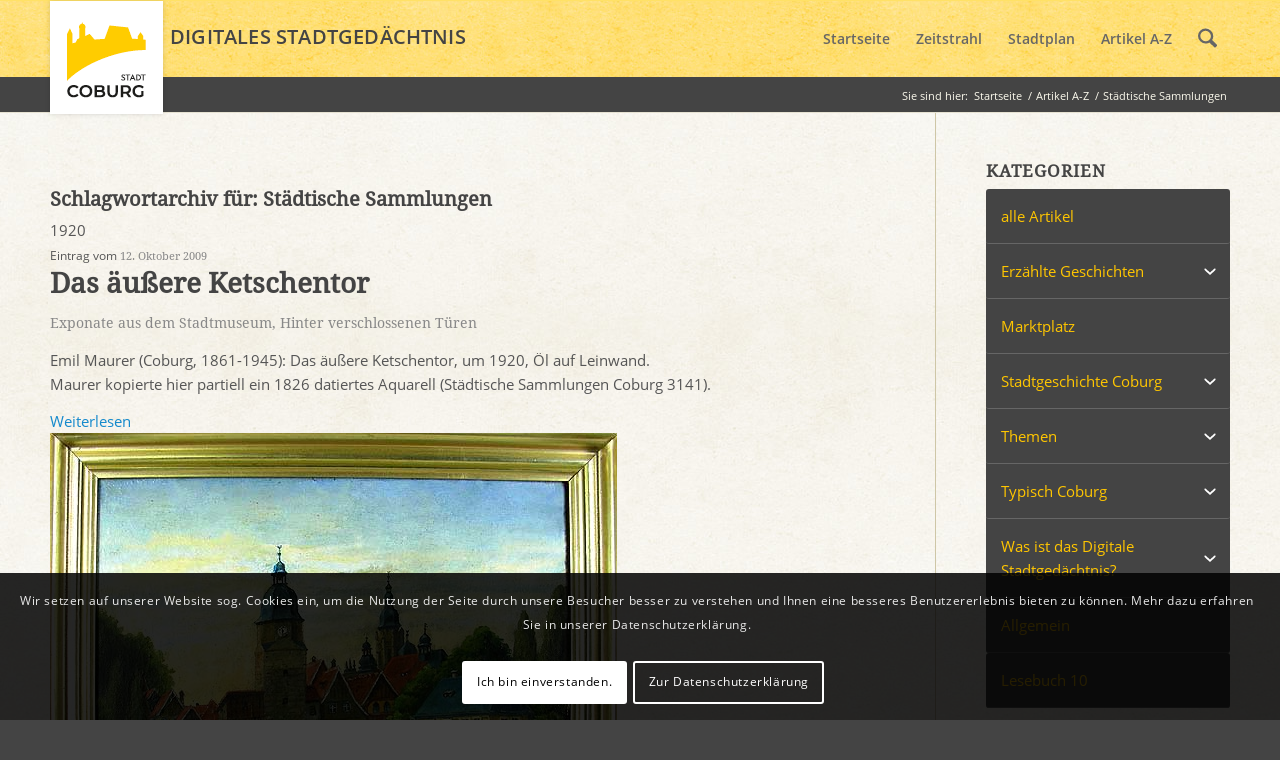

--- FILE ---
content_type: text/html; charset=UTF-8
request_url: https://www.stadtgeschichte-coburg.de/blog/tag/staedtische-sammlungen/
body_size: 21612
content:
<!DOCTYPE html>
<html lang="de" class="html_stretched responsive av-preloader-disabled  html_header_top html_logo_left html_main_nav_header html_menu_right html_custom html_header_sticky html_header_shrinking_disabled html_mobile_menu_tablet html_header_searchicon html_content_align_left html_header_unstick_top_disabled html_header_stretch_disabled html_elegant-blog html_modern-blog html_av-submenu-hidden html_av-submenu-display-click html_av-overlay-side html_av-overlay-side-classic html_av-submenu-noclone html_entry_id_1759 av-cookies-consent-show-message-bar av-cookies-cookie-consent-enabled av-cookies-can-opt-out av-cookies-user-silent-accept avia-cookie-check-browser-settings av-no-preview av-default-lightbox html_text_menu_active av-mobile-menu-switch-default">
<head>
<meta charset="UTF-8" />
<meta name="robots" content="noindex, follow" />


<!-- mobile setting -->
<meta name="viewport" content="width=device-width, initial-scale=1">

<!-- Scripts/CSS and wp_head hook -->
<title>Städtische Sammlungen &#8211; Digitales Stadtgedächtnis Coburg</title>
<meta name='robots' content='max-image-preview:large' />

				<script type='text/javascript'>

				function avia_cookie_check_sessionStorage()
				{
					//	FF throws error when all cookies blocked !!
					var sessionBlocked = false;
					try
					{
						var test = sessionStorage.getItem( 'aviaCookieRefused' ) != null;
					}
					catch(e)
					{
						sessionBlocked = true;
					}

					var aviaCookieRefused = ! sessionBlocked ? sessionStorage.getItem( 'aviaCookieRefused' ) : null;

					var html = document.getElementsByTagName('html')[0];

					/**
					 * Set a class to avoid calls to sessionStorage
					 */
					if( sessionBlocked || aviaCookieRefused )
					{
						if( html.className.indexOf('av-cookies-session-refused') < 0 )
						{
							html.className += ' av-cookies-session-refused';
						}
					}

					if( sessionBlocked || aviaCookieRefused || document.cookie.match(/aviaCookieConsent/) )
					{
						if( html.className.indexOf('av-cookies-user-silent-accept') >= 0 )
						{
							 html.className = html.className.replace(/\bav-cookies-user-silent-accept\b/g, '');
						}
					}
				}

				avia_cookie_check_sessionStorage();

			</script>
			<link rel="alternate" type="application/rss+xml" title="Digitales Stadtgedächtnis Coburg &raquo; Feed" href="https://www.stadtgeschichte-coburg.de/feed/" />
<link rel="alternate" type="application/rss+xml" title="Digitales Stadtgedächtnis Coburg &raquo; Kommentar-Feed" href="https://www.stadtgeschichte-coburg.de/comments/feed/" />
<link rel="alternate" type="application/rss+xml" title="Digitales Stadtgedächtnis Coburg &raquo; Schlagwort-Feed zu Städtische Sammlungen" href="https://www.stadtgeschichte-coburg.de/blog/tag/staedtische-sammlungen/feed/" />
<style id='wp-img-auto-sizes-contain-inline-css' type='text/css'>
img:is([sizes=auto i],[sizes^="auto," i]){contain-intrinsic-size:3000px 1500px}
/*# sourceURL=wp-img-auto-sizes-contain-inline-css */
</style>
<link rel='stylesheet' id='avia-grid-css' href='https://www.stadtgeschichte-coburg.de/wp-content/themes/enfold/css/grid.css?ver=7.1.3' type='text/css' media='all' />
<link rel='stylesheet' id='avia-base-css' href='https://www.stadtgeschichte-coburg.de/wp-content/themes/enfold/css/base.css?ver=7.1.3' type='text/css' media='all' />
<link rel='stylesheet' id='avia-layout-css' href='https://www.stadtgeschichte-coburg.de/wp-content/themes/enfold/css/layout.css?ver=7.1.3' type='text/css' media='all' />
<link rel='stylesheet' id='avia-module-audioplayer-css' href='https://www.stadtgeschichte-coburg.de/wp-content/themes/enfold/config-templatebuilder/avia-shortcodes/audio-player/audio-player.css?ver=7.1.3' type='text/css' media='all' />
<link rel='stylesheet' id='avia-module-button-css' href='https://www.stadtgeschichte-coburg.de/wp-content/themes/enfold/config-templatebuilder/avia-shortcodes/buttons/buttons.css?ver=7.1.3' type='text/css' media='all' />
<link rel='stylesheet' id='avia-module-buttonrow-css' href='https://www.stadtgeschichte-coburg.de/wp-content/themes/enfold/config-templatebuilder/avia-shortcodes/buttonrow/buttonrow.css?ver=7.1.3' type='text/css' media='all' />
<link rel='stylesheet' id='avia-module-button-fullwidth-css' href='https://www.stadtgeschichte-coburg.de/wp-content/themes/enfold/config-templatebuilder/avia-shortcodes/buttons_fullwidth/buttons_fullwidth.css?ver=7.1.3' type='text/css' media='all' />
<link rel='stylesheet' id='avia-module-catalogue-css' href='https://www.stadtgeschichte-coburg.de/wp-content/themes/enfold/config-templatebuilder/avia-shortcodes/catalogue/catalogue.css?ver=7.1.3' type='text/css' media='all' />
<link rel='stylesheet' id='avia-module-comments-css' href='https://www.stadtgeschichte-coburg.de/wp-content/themes/enfold/config-templatebuilder/avia-shortcodes/comments/comments.css?ver=7.1.3' type='text/css' media='all' />
<link rel='stylesheet' id='avia-module-contact-css' href='https://www.stadtgeschichte-coburg.de/wp-content/themes/enfold/config-templatebuilder/avia-shortcodes/contact/contact.css?ver=7.1.3' type='text/css' media='all' />
<link rel='stylesheet' id='avia-module-slideshow-css' href='https://www.stadtgeschichte-coburg.de/wp-content/themes/enfold/config-templatebuilder/avia-shortcodes/slideshow/slideshow.css?ver=7.1.3' type='text/css' media='all' />
<link rel='stylesheet' id='avia-module-postslider-css' href='https://www.stadtgeschichte-coburg.de/wp-content/themes/enfold/config-templatebuilder/avia-shortcodes/postslider/postslider.css?ver=7.1.3' type='text/css' media='all' />
<link rel='stylesheet' id='avia-module-slideshow-contentpartner-css' href='https://www.stadtgeschichte-coburg.de/wp-content/themes/enfold/config-templatebuilder/avia-shortcodes/contentslider/contentslider.css?ver=7.1.3' type='text/css' media='all' />
<link rel='stylesheet' id='avia-module-countdown-css' href='https://www.stadtgeschichte-coburg.de/wp-content/themes/enfold/config-templatebuilder/avia-shortcodes/countdown/countdown.css?ver=7.1.3' type='text/css' media='all' />
<link rel='stylesheet' id='avia-module-dynamic-field-css' href='https://www.stadtgeschichte-coburg.de/wp-content/themes/enfold/config-templatebuilder/avia-shortcodes/dynamic_field/dynamic_field.css?ver=7.1.3' type='text/css' media='all' />
<link rel='stylesheet' id='avia-module-gallery-css' href='https://www.stadtgeschichte-coburg.de/wp-content/themes/enfold/config-templatebuilder/avia-shortcodes/gallery/gallery.css?ver=7.1.3' type='text/css' media='all' />
<link rel='stylesheet' id='avia-module-gallery-hor-css' href='https://www.stadtgeschichte-coburg.de/wp-content/themes/enfold/config-templatebuilder/avia-shortcodes/gallery_horizontal/gallery_horizontal.css?ver=7.1.3' type='text/css' media='all' />
<link rel='stylesheet' id='avia-module-maps-css' href='https://www.stadtgeschichte-coburg.de/wp-content/themes/enfold/config-templatebuilder/avia-shortcodes/google_maps/google_maps.css?ver=7.1.3' type='text/css' media='all' />
<link rel='stylesheet' id='avia-module-gridrow-css' href='https://www.stadtgeschichte-coburg.de/wp-content/themes/enfold/config-templatebuilder/avia-shortcodes/grid_row/grid_row.css?ver=7.1.3' type='text/css' media='all' />
<link rel='stylesheet' id='avia-module-heading-css' href='https://www.stadtgeschichte-coburg.de/wp-content/themes/enfold/config-templatebuilder/avia-shortcodes/heading/heading.css?ver=7.1.3' type='text/css' media='all' />
<link rel='stylesheet' id='avia-module-rotator-css' href='https://www.stadtgeschichte-coburg.de/wp-content/themes/enfold/config-templatebuilder/avia-shortcodes/headline_rotator/headline_rotator.css?ver=7.1.3' type='text/css' media='all' />
<link rel='stylesheet' id='avia-module-hr-css' href='https://www.stadtgeschichte-coburg.de/wp-content/themes/enfold/config-templatebuilder/avia-shortcodes/hr/hr.css?ver=7.1.3' type='text/css' media='all' />
<link rel='stylesheet' id='avia-module-icon-css' href='https://www.stadtgeschichte-coburg.de/wp-content/themes/enfold/config-templatebuilder/avia-shortcodes/icon/icon.css?ver=7.1.3' type='text/css' media='all' />
<link rel='stylesheet' id='avia-module-icon-circles-css' href='https://www.stadtgeschichte-coburg.de/wp-content/themes/enfold/config-templatebuilder/avia-shortcodes/icon_circles/icon_circles.css?ver=7.1.3' type='text/css' media='all' />
<link rel='stylesheet' id='avia-module-iconbox-css' href='https://www.stadtgeschichte-coburg.de/wp-content/themes/enfold/config-templatebuilder/avia-shortcodes/iconbox/iconbox.css?ver=7.1.3' type='text/css' media='all' />
<link rel='stylesheet' id='avia-module-icongrid-css' href='https://www.stadtgeschichte-coburg.de/wp-content/themes/enfold/config-templatebuilder/avia-shortcodes/icongrid/icongrid.css?ver=7.1.3' type='text/css' media='all' />
<link rel='stylesheet' id='avia-module-iconlist-css' href='https://www.stadtgeschichte-coburg.de/wp-content/themes/enfold/config-templatebuilder/avia-shortcodes/iconlist/iconlist.css?ver=7.1.3' type='text/css' media='all' />
<link rel='stylesheet' id='avia-module-image-css' href='https://www.stadtgeschichte-coburg.de/wp-content/themes/enfold/config-templatebuilder/avia-shortcodes/image/image.css?ver=7.1.3' type='text/css' media='all' />
<link rel='stylesheet' id='avia-module-image-diff-css' href='https://www.stadtgeschichte-coburg.de/wp-content/themes/enfold/config-templatebuilder/avia-shortcodes/image_diff/image_diff.css?ver=7.1.3' type='text/css' media='all' />
<link rel='stylesheet' id='avia-module-hotspot-css' href='https://www.stadtgeschichte-coburg.de/wp-content/themes/enfold/config-templatebuilder/avia-shortcodes/image_hotspots/image_hotspots.css?ver=7.1.3' type='text/css' media='all' />
<link rel='stylesheet' id='avia-module-sc-lottie-animation-css' href='https://www.stadtgeschichte-coburg.de/wp-content/themes/enfold/config-templatebuilder/avia-shortcodes/lottie_animation/lottie_animation.css?ver=7.1.3' type='text/css' media='all' />
<link rel='stylesheet' id='avia-module-magazine-css' href='https://www.stadtgeschichte-coburg.de/wp-content/themes/enfold/config-templatebuilder/avia-shortcodes/magazine/magazine.css?ver=7.1.3' type='text/css' media='all' />
<link rel='stylesheet' id='avia-module-masonry-css' href='https://www.stadtgeschichte-coburg.de/wp-content/themes/enfold/config-templatebuilder/avia-shortcodes/masonry_entries/masonry_entries.css?ver=7.1.3' type='text/css' media='all' />
<link rel='stylesheet' id='avia-siteloader-css' href='https://www.stadtgeschichte-coburg.de/wp-content/themes/enfold/css/avia-snippet-site-preloader.css?ver=7.1.3' type='text/css' media='all' />
<link rel='stylesheet' id='avia-module-menu-css' href='https://www.stadtgeschichte-coburg.de/wp-content/themes/enfold/config-templatebuilder/avia-shortcodes/menu/menu.css?ver=7.1.3' type='text/css' media='all' />
<link rel='stylesheet' id='avia-module-notification-css' href='https://www.stadtgeschichte-coburg.de/wp-content/themes/enfold/config-templatebuilder/avia-shortcodes/notification/notification.css?ver=7.1.3' type='text/css' media='all' />
<link rel='stylesheet' id='avia-module-numbers-css' href='https://www.stadtgeschichte-coburg.de/wp-content/themes/enfold/config-templatebuilder/avia-shortcodes/numbers/numbers.css?ver=7.1.3' type='text/css' media='all' />
<link rel='stylesheet' id='avia-module-portfolio-css' href='https://www.stadtgeschichte-coburg.de/wp-content/themes/enfold/config-templatebuilder/avia-shortcodes/portfolio/portfolio.css?ver=7.1.3' type='text/css' media='all' />
<link rel='stylesheet' id='avia-module-post-metadata-css' href='https://www.stadtgeschichte-coburg.de/wp-content/themes/enfold/config-templatebuilder/avia-shortcodes/post_metadata/post_metadata.css?ver=7.1.3' type='text/css' media='all' />
<link rel='stylesheet' id='avia-module-progress-bar-css' href='https://www.stadtgeschichte-coburg.de/wp-content/themes/enfold/config-templatebuilder/avia-shortcodes/progressbar/progressbar.css?ver=7.1.3' type='text/css' media='all' />
<link rel='stylesheet' id='avia-module-promobox-css' href='https://www.stadtgeschichte-coburg.de/wp-content/themes/enfold/config-templatebuilder/avia-shortcodes/promobox/promobox.css?ver=7.1.3' type='text/css' media='all' />
<link rel='stylesheet' id='avia-sc-search-css' href='https://www.stadtgeschichte-coburg.de/wp-content/themes/enfold/config-templatebuilder/avia-shortcodes/search/search.css?ver=7.1.3' type='text/css' media='all' />
<link rel='stylesheet' id='avia-module-slideshow-accordion-css' href='https://www.stadtgeschichte-coburg.de/wp-content/themes/enfold/config-templatebuilder/avia-shortcodes/slideshow_accordion/slideshow_accordion.css?ver=7.1.3' type='text/css' media='all' />
<link rel='stylesheet' id='avia-module-slideshow-feature-image-css' href='https://www.stadtgeschichte-coburg.de/wp-content/themes/enfold/config-templatebuilder/avia-shortcodes/slideshow_feature_image/slideshow_feature_image.css?ver=7.1.3' type='text/css' media='all' />
<link rel='stylesheet' id='avia-module-slideshow-fullsize-css' href='https://www.stadtgeschichte-coburg.de/wp-content/themes/enfold/config-templatebuilder/avia-shortcodes/slideshow_fullsize/slideshow_fullsize.css?ver=7.1.3' type='text/css' media='all' />
<link rel='stylesheet' id='avia-module-slideshow-fullscreen-css' href='https://www.stadtgeschichte-coburg.de/wp-content/themes/enfold/config-templatebuilder/avia-shortcodes/slideshow_fullscreen/slideshow_fullscreen.css?ver=7.1.3' type='text/css' media='all' />
<link rel='stylesheet' id='avia-module-slideshow-ls-css' href='https://www.stadtgeschichte-coburg.de/wp-content/themes/enfold/config-templatebuilder/avia-shortcodes/slideshow_layerslider/slideshow_layerslider.css?ver=7.1.3' type='text/css' media='all' />
<link rel='stylesheet' id='avia-module-social-css' href='https://www.stadtgeschichte-coburg.de/wp-content/themes/enfold/config-templatebuilder/avia-shortcodes/social_share/social_share.css?ver=7.1.3' type='text/css' media='all' />
<link rel='stylesheet' id='avia-module-tabsection-css' href='https://www.stadtgeschichte-coburg.de/wp-content/themes/enfold/config-templatebuilder/avia-shortcodes/tab_section/tab_section.css?ver=7.1.3' type='text/css' media='all' />
<link rel='stylesheet' id='avia-module-table-css' href='https://www.stadtgeschichte-coburg.de/wp-content/themes/enfold/config-templatebuilder/avia-shortcodes/table/table.css?ver=7.1.3' type='text/css' media='all' />
<link rel='stylesheet' id='avia-module-tabs-css' href='https://www.stadtgeschichte-coburg.de/wp-content/themes/enfold/config-templatebuilder/avia-shortcodes/tabs/tabs.css?ver=7.1.3' type='text/css' media='all' />
<link rel='stylesheet' id='avia-module-team-css' href='https://www.stadtgeschichte-coburg.de/wp-content/themes/enfold/config-templatebuilder/avia-shortcodes/team/team.css?ver=7.1.3' type='text/css' media='all' />
<link rel='stylesheet' id='avia-module-testimonials-css' href='https://www.stadtgeschichte-coburg.de/wp-content/themes/enfold/config-templatebuilder/avia-shortcodes/testimonials/testimonials.css?ver=7.1.3' type='text/css' media='all' />
<link rel='stylesheet' id='avia-module-timeline-css' href='https://www.stadtgeschichte-coburg.de/wp-content/themes/enfold/config-templatebuilder/avia-shortcodes/timeline/timeline.css?ver=7.1.3' type='text/css' media='all' />
<link rel='stylesheet' id='avia-module-toggles-css' href='https://www.stadtgeschichte-coburg.de/wp-content/themes/enfold/config-templatebuilder/avia-shortcodes/toggles/toggles.css?ver=7.1.3' type='text/css' media='all' />
<link rel='stylesheet' id='avia-module-video-css' href='https://www.stadtgeschichte-coburg.de/wp-content/themes/enfold/config-templatebuilder/avia-shortcodes/video/video.css?ver=7.1.3' type='text/css' media='all' />
<style id='wp-emoji-styles-inline-css' type='text/css'>

	img.wp-smiley, img.emoji {
		display: inline !important;
		border: none !important;
		box-shadow: none !important;
		height: 1em !important;
		width: 1em !important;
		margin: 0 0.07em !important;
		vertical-align: -0.1em !important;
		background: none !important;
		padding: 0 !important;
	}
/*# sourceURL=wp-emoji-styles-inline-css */
</style>
<style id='wp-block-library-inline-css' type='text/css'>
:root{--wp-block-synced-color:#7a00df;--wp-block-synced-color--rgb:122,0,223;--wp-bound-block-color:var(--wp-block-synced-color);--wp-editor-canvas-background:#ddd;--wp-admin-theme-color:#007cba;--wp-admin-theme-color--rgb:0,124,186;--wp-admin-theme-color-darker-10:#006ba1;--wp-admin-theme-color-darker-10--rgb:0,107,160.5;--wp-admin-theme-color-darker-20:#005a87;--wp-admin-theme-color-darker-20--rgb:0,90,135;--wp-admin-border-width-focus:2px}@media (min-resolution:192dpi){:root{--wp-admin-border-width-focus:1.5px}}.wp-element-button{cursor:pointer}:root .has-very-light-gray-background-color{background-color:#eee}:root .has-very-dark-gray-background-color{background-color:#313131}:root .has-very-light-gray-color{color:#eee}:root .has-very-dark-gray-color{color:#313131}:root .has-vivid-green-cyan-to-vivid-cyan-blue-gradient-background{background:linear-gradient(135deg,#00d084,#0693e3)}:root .has-purple-crush-gradient-background{background:linear-gradient(135deg,#34e2e4,#4721fb 50%,#ab1dfe)}:root .has-hazy-dawn-gradient-background{background:linear-gradient(135deg,#faaca8,#dad0ec)}:root .has-subdued-olive-gradient-background{background:linear-gradient(135deg,#fafae1,#67a671)}:root .has-atomic-cream-gradient-background{background:linear-gradient(135deg,#fdd79a,#004a59)}:root .has-nightshade-gradient-background{background:linear-gradient(135deg,#330968,#31cdcf)}:root .has-midnight-gradient-background{background:linear-gradient(135deg,#020381,#2874fc)}:root{--wp--preset--font-size--normal:16px;--wp--preset--font-size--huge:42px}.has-regular-font-size{font-size:1em}.has-larger-font-size{font-size:2.625em}.has-normal-font-size{font-size:var(--wp--preset--font-size--normal)}.has-huge-font-size{font-size:var(--wp--preset--font-size--huge)}.has-text-align-center{text-align:center}.has-text-align-left{text-align:left}.has-text-align-right{text-align:right}.has-fit-text{white-space:nowrap!important}#end-resizable-editor-section{display:none}.aligncenter{clear:both}.items-justified-left{justify-content:flex-start}.items-justified-center{justify-content:center}.items-justified-right{justify-content:flex-end}.items-justified-space-between{justify-content:space-between}.screen-reader-text{border:0;clip-path:inset(50%);height:1px;margin:-1px;overflow:hidden;padding:0;position:absolute;width:1px;word-wrap:normal!important}.screen-reader-text:focus{background-color:#ddd;clip-path:none;color:#444;display:block;font-size:1em;height:auto;left:5px;line-height:normal;padding:15px 23px 14px;text-decoration:none;top:5px;width:auto;z-index:100000}html :where(.has-border-color){border-style:solid}html :where([style*=border-top-color]){border-top-style:solid}html :where([style*=border-right-color]){border-right-style:solid}html :where([style*=border-bottom-color]){border-bottom-style:solid}html :where([style*=border-left-color]){border-left-style:solid}html :where([style*=border-width]){border-style:solid}html :where([style*=border-top-width]){border-top-style:solid}html :where([style*=border-right-width]){border-right-style:solid}html :where([style*=border-bottom-width]){border-bottom-style:solid}html :where([style*=border-left-width]){border-left-style:solid}html :where(img[class*=wp-image-]){height:auto;max-width:100%}:where(figure){margin:0 0 1em}html :where(.is-position-sticky){--wp-admin--admin-bar--position-offset:var(--wp-admin--admin-bar--height,0px)}@media screen and (max-width:600px){html :where(.is-position-sticky){--wp-admin--admin-bar--position-offset:0px}}

/*# sourceURL=wp-block-library-inline-css */
</style><style id='global-styles-inline-css' type='text/css'>
:root{--wp--preset--aspect-ratio--square: 1;--wp--preset--aspect-ratio--4-3: 4/3;--wp--preset--aspect-ratio--3-4: 3/4;--wp--preset--aspect-ratio--3-2: 3/2;--wp--preset--aspect-ratio--2-3: 2/3;--wp--preset--aspect-ratio--16-9: 16/9;--wp--preset--aspect-ratio--9-16: 9/16;--wp--preset--color--black: #000000;--wp--preset--color--cyan-bluish-gray: #abb8c3;--wp--preset--color--white: #ffffff;--wp--preset--color--pale-pink: #f78da7;--wp--preset--color--vivid-red: #cf2e2e;--wp--preset--color--luminous-vivid-orange: #ff6900;--wp--preset--color--luminous-vivid-amber: #fcb900;--wp--preset--color--light-green-cyan: #7bdcb5;--wp--preset--color--vivid-green-cyan: #00d084;--wp--preset--color--pale-cyan-blue: #8ed1fc;--wp--preset--color--vivid-cyan-blue: #0693e3;--wp--preset--color--vivid-purple: #9b51e0;--wp--preset--color--metallic-red: #b02b2c;--wp--preset--color--maximum-yellow-red: #edae44;--wp--preset--color--yellow-sun: #eeee22;--wp--preset--color--palm-leaf: #83a846;--wp--preset--color--aero: #7bb0e7;--wp--preset--color--old-lavender: #745f7e;--wp--preset--color--steel-teal: #5f8789;--wp--preset--color--raspberry-pink: #d65799;--wp--preset--color--medium-turquoise: #4ecac2;--wp--preset--gradient--vivid-cyan-blue-to-vivid-purple: linear-gradient(135deg,rgb(6,147,227) 0%,rgb(155,81,224) 100%);--wp--preset--gradient--light-green-cyan-to-vivid-green-cyan: linear-gradient(135deg,rgb(122,220,180) 0%,rgb(0,208,130) 100%);--wp--preset--gradient--luminous-vivid-amber-to-luminous-vivid-orange: linear-gradient(135deg,rgb(252,185,0) 0%,rgb(255,105,0) 100%);--wp--preset--gradient--luminous-vivid-orange-to-vivid-red: linear-gradient(135deg,rgb(255,105,0) 0%,rgb(207,46,46) 100%);--wp--preset--gradient--very-light-gray-to-cyan-bluish-gray: linear-gradient(135deg,rgb(238,238,238) 0%,rgb(169,184,195) 100%);--wp--preset--gradient--cool-to-warm-spectrum: linear-gradient(135deg,rgb(74,234,220) 0%,rgb(151,120,209) 20%,rgb(207,42,186) 40%,rgb(238,44,130) 60%,rgb(251,105,98) 80%,rgb(254,248,76) 100%);--wp--preset--gradient--blush-light-purple: linear-gradient(135deg,rgb(255,206,236) 0%,rgb(152,150,240) 100%);--wp--preset--gradient--blush-bordeaux: linear-gradient(135deg,rgb(254,205,165) 0%,rgb(254,45,45) 50%,rgb(107,0,62) 100%);--wp--preset--gradient--luminous-dusk: linear-gradient(135deg,rgb(255,203,112) 0%,rgb(199,81,192) 50%,rgb(65,88,208) 100%);--wp--preset--gradient--pale-ocean: linear-gradient(135deg,rgb(255,245,203) 0%,rgb(182,227,212) 50%,rgb(51,167,181) 100%);--wp--preset--gradient--electric-grass: linear-gradient(135deg,rgb(202,248,128) 0%,rgb(113,206,126) 100%);--wp--preset--gradient--midnight: linear-gradient(135deg,rgb(2,3,129) 0%,rgb(40,116,252) 100%);--wp--preset--font-size--small: 1rem;--wp--preset--font-size--medium: 1.125rem;--wp--preset--font-size--large: 1.75rem;--wp--preset--font-size--x-large: clamp(1.75rem, 3vw, 2.25rem);--wp--preset--spacing--20: 0.44rem;--wp--preset--spacing--30: 0.67rem;--wp--preset--spacing--40: 1rem;--wp--preset--spacing--50: 1.5rem;--wp--preset--spacing--60: 2.25rem;--wp--preset--spacing--70: 3.38rem;--wp--preset--spacing--80: 5.06rem;--wp--preset--shadow--natural: 6px 6px 9px rgba(0, 0, 0, 0.2);--wp--preset--shadow--deep: 12px 12px 50px rgba(0, 0, 0, 0.4);--wp--preset--shadow--sharp: 6px 6px 0px rgba(0, 0, 0, 0.2);--wp--preset--shadow--outlined: 6px 6px 0px -3px rgb(255, 255, 255), 6px 6px rgb(0, 0, 0);--wp--preset--shadow--crisp: 6px 6px 0px rgb(0, 0, 0);}:root { --wp--style--global--content-size: 800px;--wp--style--global--wide-size: 1130px; }:where(body) { margin: 0; }.wp-site-blocks > .alignleft { float: left; margin-right: 2em; }.wp-site-blocks > .alignright { float: right; margin-left: 2em; }.wp-site-blocks > .aligncenter { justify-content: center; margin-left: auto; margin-right: auto; }:where(.is-layout-flex){gap: 0.5em;}:where(.is-layout-grid){gap: 0.5em;}.is-layout-flow > .alignleft{float: left;margin-inline-start: 0;margin-inline-end: 2em;}.is-layout-flow > .alignright{float: right;margin-inline-start: 2em;margin-inline-end: 0;}.is-layout-flow > .aligncenter{margin-left: auto !important;margin-right: auto !important;}.is-layout-constrained > .alignleft{float: left;margin-inline-start: 0;margin-inline-end: 2em;}.is-layout-constrained > .alignright{float: right;margin-inline-start: 2em;margin-inline-end: 0;}.is-layout-constrained > .aligncenter{margin-left: auto !important;margin-right: auto !important;}.is-layout-constrained > :where(:not(.alignleft):not(.alignright):not(.alignfull)){max-width: var(--wp--style--global--content-size);margin-left: auto !important;margin-right: auto !important;}.is-layout-constrained > .alignwide{max-width: var(--wp--style--global--wide-size);}body .is-layout-flex{display: flex;}.is-layout-flex{flex-wrap: wrap;align-items: center;}.is-layout-flex > :is(*, div){margin: 0;}body .is-layout-grid{display: grid;}.is-layout-grid > :is(*, div){margin: 0;}body{padding-top: 0px;padding-right: 0px;padding-bottom: 0px;padding-left: 0px;}a:where(:not(.wp-element-button)){text-decoration: underline;}:root :where(.wp-element-button, .wp-block-button__link){background-color: #32373c;border-width: 0;color: #fff;font-family: inherit;font-size: inherit;font-style: inherit;font-weight: inherit;letter-spacing: inherit;line-height: inherit;padding-top: calc(0.667em + 2px);padding-right: calc(1.333em + 2px);padding-bottom: calc(0.667em + 2px);padding-left: calc(1.333em + 2px);text-decoration: none;text-transform: inherit;}.has-black-color{color: var(--wp--preset--color--black) !important;}.has-cyan-bluish-gray-color{color: var(--wp--preset--color--cyan-bluish-gray) !important;}.has-white-color{color: var(--wp--preset--color--white) !important;}.has-pale-pink-color{color: var(--wp--preset--color--pale-pink) !important;}.has-vivid-red-color{color: var(--wp--preset--color--vivid-red) !important;}.has-luminous-vivid-orange-color{color: var(--wp--preset--color--luminous-vivid-orange) !important;}.has-luminous-vivid-amber-color{color: var(--wp--preset--color--luminous-vivid-amber) !important;}.has-light-green-cyan-color{color: var(--wp--preset--color--light-green-cyan) !important;}.has-vivid-green-cyan-color{color: var(--wp--preset--color--vivid-green-cyan) !important;}.has-pale-cyan-blue-color{color: var(--wp--preset--color--pale-cyan-blue) !important;}.has-vivid-cyan-blue-color{color: var(--wp--preset--color--vivid-cyan-blue) !important;}.has-vivid-purple-color{color: var(--wp--preset--color--vivid-purple) !important;}.has-metallic-red-color{color: var(--wp--preset--color--metallic-red) !important;}.has-maximum-yellow-red-color{color: var(--wp--preset--color--maximum-yellow-red) !important;}.has-yellow-sun-color{color: var(--wp--preset--color--yellow-sun) !important;}.has-palm-leaf-color{color: var(--wp--preset--color--palm-leaf) !important;}.has-aero-color{color: var(--wp--preset--color--aero) !important;}.has-old-lavender-color{color: var(--wp--preset--color--old-lavender) !important;}.has-steel-teal-color{color: var(--wp--preset--color--steel-teal) !important;}.has-raspberry-pink-color{color: var(--wp--preset--color--raspberry-pink) !important;}.has-medium-turquoise-color{color: var(--wp--preset--color--medium-turquoise) !important;}.has-black-background-color{background-color: var(--wp--preset--color--black) !important;}.has-cyan-bluish-gray-background-color{background-color: var(--wp--preset--color--cyan-bluish-gray) !important;}.has-white-background-color{background-color: var(--wp--preset--color--white) !important;}.has-pale-pink-background-color{background-color: var(--wp--preset--color--pale-pink) !important;}.has-vivid-red-background-color{background-color: var(--wp--preset--color--vivid-red) !important;}.has-luminous-vivid-orange-background-color{background-color: var(--wp--preset--color--luminous-vivid-orange) !important;}.has-luminous-vivid-amber-background-color{background-color: var(--wp--preset--color--luminous-vivid-amber) !important;}.has-light-green-cyan-background-color{background-color: var(--wp--preset--color--light-green-cyan) !important;}.has-vivid-green-cyan-background-color{background-color: var(--wp--preset--color--vivid-green-cyan) !important;}.has-pale-cyan-blue-background-color{background-color: var(--wp--preset--color--pale-cyan-blue) !important;}.has-vivid-cyan-blue-background-color{background-color: var(--wp--preset--color--vivid-cyan-blue) !important;}.has-vivid-purple-background-color{background-color: var(--wp--preset--color--vivid-purple) !important;}.has-metallic-red-background-color{background-color: var(--wp--preset--color--metallic-red) !important;}.has-maximum-yellow-red-background-color{background-color: var(--wp--preset--color--maximum-yellow-red) !important;}.has-yellow-sun-background-color{background-color: var(--wp--preset--color--yellow-sun) !important;}.has-palm-leaf-background-color{background-color: var(--wp--preset--color--palm-leaf) !important;}.has-aero-background-color{background-color: var(--wp--preset--color--aero) !important;}.has-old-lavender-background-color{background-color: var(--wp--preset--color--old-lavender) !important;}.has-steel-teal-background-color{background-color: var(--wp--preset--color--steel-teal) !important;}.has-raspberry-pink-background-color{background-color: var(--wp--preset--color--raspberry-pink) !important;}.has-medium-turquoise-background-color{background-color: var(--wp--preset--color--medium-turquoise) !important;}.has-black-border-color{border-color: var(--wp--preset--color--black) !important;}.has-cyan-bluish-gray-border-color{border-color: var(--wp--preset--color--cyan-bluish-gray) !important;}.has-white-border-color{border-color: var(--wp--preset--color--white) !important;}.has-pale-pink-border-color{border-color: var(--wp--preset--color--pale-pink) !important;}.has-vivid-red-border-color{border-color: var(--wp--preset--color--vivid-red) !important;}.has-luminous-vivid-orange-border-color{border-color: var(--wp--preset--color--luminous-vivid-orange) !important;}.has-luminous-vivid-amber-border-color{border-color: var(--wp--preset--color--luminous-vivid-amber) !important;}.has-light-green-cyan-border-color{border-color: var(--wp--preset--color--light-green-cyan) !important;}.has-vivid-green-cyan-border-color{border-color: var(--wp--preset--color--vivid-green-cyan) !important;}.has-pale-cyan-blue-border-color{border-color: var(--wp--preset--color--pale-cyan-blue) !important;}.has-vivid-cyan-blue-border-color{border-color: var(--wp--preset--color--vivid-cyan-blue) !important;}.has-vivid-purple-border-color{border-color: var(--wp--preset--color--vivid-purple) !important;}.has-metallic-red-border-color{border-color: var(--wp--preset--color--metallic-red) !important;}.has-maximum-yellow-red-border-color{border-color: var(--wp--preset--color--maximum-yellow-red) !important;}.has-yellow-sun-border-color{border-color: var(--wp--preset--color--yellow-sun) !important;}.has-palm-leaf-border-color{border-color: var(--wp--preset--color--palm-leaf) !important;}.has-aero-border-color{border-color: var(--wp--preset--color--aero) !important;}.has-old-lavender-border-color{border-color: var(--wp--preset--color--old-lavender) !important;}.has-steel-teal-border-color{border-color: var(--wp--preset--color--steel-teal) !important;}.has-raspberry-pink-border-color{border-color: var(--wp--preset--color--raspberry-pink) !important;}.has-medium-turquoise-border-color{border-color: var(--wp--preset--color--medium-turquoise) !important;}.has-vivid-cyan-blue-to-vivid-purple-gradient-background{background: var(--wp--preset--gradient--vivid-cyan-blue-to-vivid-purple) !important;}.has-light-green-cyan-to-vivid-green-cyan-gradient-background{background: var(--wp--preset--gradient--light-green-cyan-to-vivid-green-cyan) !important;}.has-luminous-vivid-amber-to-luminous-vivid-orange-gradient-background{background: var(--wp--preset--gradient--luminous-vivid-amber-to-luminous-vivid-orange) !important;}.has-luminous-vivid-orange-to-vivid-red-gradient-background{background: var(--wp--preset--gradient--luminous-vivid-orange-to-vivid-red) !important;}.has-very-light-gray-to-cyan-bluish-gray-gradient-background{background: var(--wp--preset--gradient--very-light-gray-to-cyan-bluish-gray) !important;}.has-cool-to-warm-spectrum-gradient-background{background: var(--wp--preset--gradient--cool-to-warm-spectrum) !important;}.has-blush-light-purple-gradient-background{background: var(--wp--preset--gradient--blush-light-purple) !important;}.has-blush-bordeaux-gradient-background{background: var(--wp--preset--gradient--blush-bordeaux) !important;}.has-luminous-dusk-gradient-background{background: var(--wp--preset--gradient--luminous-dusk) !important;}.has-pale-ocean-gradient-background{background: var(--wp--preset--gradient--pale-ocean) !important;}.has-electric-grass-gradient-background{background: var(--wp--preset--gradient--electric-grass) !important;}.has-midnight-gradient-background{background: var(--wp--preset--gradient--midnight) !important;}.has-small-font-size{font-size: var(--wp--preset--font-size--small) !important;}.has-medium-font-size{font-size: var(--wp--preset--font-size--medium) !important;}.has-large-font-size{font-size: var(--wp--preset--font-size--large) !important;}.has-x-large-font-size{font-size: var(--wp--preset--font-size--x-large) !important;}
/*# sourceURL=global-styles-inline-css */
</style>

<link rel='stylesheet' id='wpa-css-css' href='https://www.stadtgeschichte-coburg.de/wp-content/plugins/honeypot/includes/css/wpa.css?ver=2.3.04' type='text/css' media='all' />
<link rel='stylesheet' id='sumoselect-css' href='https://www.stadtgeschichte-coburg.de/wp-content/themes/stadtgeschichte-coburg-de/css/sumoselect.css?ver=6.9' type='text/css' media='all' />
<link rel='stylesheet' id='socialmix-css' href='https://www.stadtgeschichte-coburg.de/wp-content/themes/stadtgeschichte-coburg-de/socialmix-mod/css/socialmix.min.css?ver=6.9' type='text/css' media='all' />
<link rel='stylesheet' id='avia-scs-css' href='https://www.stadtgeschichte-coburg.de/wp-content/themes/enfold/css/shortcodes.css?ver=7.1.3' type='text/css' media='all' />
<link rel='stylesheet' id='avia-fold-unfold-css' href='https://www.stadtgeschichte-coburg.de/wp-content/themes/enfold/css/avia-snippet-fold-unfold.css?ver=7.1.3' type='text/css' media='all' />
<link rel='stylesheet' id='avia-popup-css-css' href='https://www.stadtgeschichte-coburg.de/wp-content/themes/enfold/js/aviapopup/magnific-popup.min.css?ver=7.1.3' type='text/css' media='screen' />
<link rel='stylesheet' id='avia-lightbox-css' href='https://www.stadtgeschichte-coburg.de/wp-content/themes/enfold/css/avia-snippet-lightbox.css?ver=7.1.3' type='text/css' media='screen' />
<link rel='stylesheet' id='avia-widget-css-css' href='https://www.stadtgeschichte-coburg.de/wp-content/themes/enfold/css/avia-snippet-widget.css?ver=7.1.3' type='text/css' media='screen' />
<link rel='stylesheet' id='avia-dynamic-css' href='https://www.stadtgeschichte-coburg.de/wp-content/uploads/dynamic_avia/www.stadtgeschichte-coburg.de.css?ver=696666d723fb3' type='text/css' media='all' />
<link rel='stylesheet' id='avia-custom-css' href='https://www.stadtgeschichte-coburg.de/wp-content/themes/enfold/css/custom.css?ver=7.1.3' type='text/css' media='all' />
<link rel='stylesheet' id='avia-style-css' href='https://www.stadtgeschichte-coburg.de/wp-content/themes/stadtgeschichte-coburg-de/style.css?ver=7.1.3' type='text/css' media='all' />
<link rel='stylesheet' id='avia-cookie-css-css' href='https://www.stadtgeschichte-coburg.de/wp-content/themes/enfold/css/avia-snippet-cookieconsent.css?ver=7.1.3' type='text/css' media='screen' />
<link rel='stylesheet' id='avia-single-post-1759-css' href='https://www.stadtgeschichte-coburg.de/wp-content/uploads/dynamic_avia/avia_posts_css/post-1759.css?ver=ver-1768354890' type='text/css' media='all' />
<script type="text/javascript" src="https://www.stadtgeschichte-coburg.de/wp-includes/js/jquery/jquery.min.js?ver=3.7.1" id="jquery-core-js"></script>
<script type="text/javascript" src="https://www.stadtgeschichte-coburg.de/wp-includes/js/jquery/jquery-migrate.min.js?ver=3.4.1" id="jquery-migrate-js"></script>
<script type="text/javascript" src="https://www.stadtgeschichte-coburg.de/wp-content/themes/enfold/js/avia-js.js?ver=7.1.3" id="avia-js-js"></script>
<script type="text/javascript" src="https://www.stadtgeschichte-coburg.de/wp-content/themes/enfold/js/avia-compat.js?ver=7.1.3" id="avia-compat-js"></script>
<link rel="https://api.w.org/" href="https://www.stadtgeschichte-coburg.de/wp-json/" /><link rel="alternate" title="JSON" type="application/json" href="https://www.stadtgeschichte-coburg.de/wp-json/wp/v2/tags/3885" /><link rel="EditURI" type="application/rsd+xml" title="RSD" href="https://www.stadtgeschichte-coburg.de/xmlrpc.php?rsd" />
<meta name="generator" content="WordPress 6.9" />

<link rel="icon" href="https://www.stadtgeschichte-coburg.de/wp-content/uploads/2019/06/favicon_Stadt-Coburg.png" type="image/png">
<!--[if lt IE 9]><script src="https://www.stadtgeschichte-coburg.de/wp-content/themes/enfold/js/html5shiv.js"></script><![endif]--><link rel="profile" href="https://gmpg.org/xfn/11" />
<link rel="alternate" type="application/rss+xml" title="Digitales Stadtgedächtnis Coburg RSS2 Feed" href="https://www.stadtgeschichte-coburg.de/feed/" />
<link rel="pingback" href="https://www.stadtgeschichte-coburg.de/xmlrpc.php" />

<style type='text/css' media='screen'>
 #top #header_main > .container, #top #header_main > .container .main_menu  .av-main-nav > li > a, #top #header_main #menu-item-shop .cart_dropdown_link{ height:76px; line-height: 76px; }
 .html_top_nav_header .av-logo-container{ height:76px;  }
 .html_header_top.html_header_sticky #top #wrap_all #main{ padding-top:76px; } 
</style>
<style type="text/css">
		@font-face {font-family: 'entypo-fontello-enfold'; font-weight: normal; font-style: normal; font-display: auto;
		src: url('https://www.stadtgeschichte-coburg.de/wp-content/themes/enfold/config-templatebuilder/avia-template-builder/assets/fonts/entypo-fontello-enfold/entypo-fontello-enfold.woff2') format('woff2'),
		url('https://www.stadtgeschichte-coburg.de/wp-content/themes/enfold/config-templatebuilder/avia-template-builder/assets/fonts/entypo-fontello-enfold/entypo-fontello-enfold.woff') format('woff'),
		url('https://www.stadtgeschichte-coburg.de/wp-content/themes/enfold/config-templatebuilder/avia-template-builder/assets/fonts/entypo-fontello-enfold/entypo-fontello-enfold.ttf') format('truetype'),
		url('https://www.stadtgeschichte-coburg.de/wp-content/themes/enfold/config-templatebuilder/avia-template-builder/assets/fonts/entypo-fontello-enfold/entypo-fontello-enfold.svg#entypo-fontello-enfold') format('svg'),
		url('https://www.stadtgeschichte-coburg.de/wp-content/themes/enfold/config-templatebuilder/avia-template-builder/assets/fonts/entypo-fontello-enfold/entypo-fontello-enfold.eot'),
		url('https://www.stadtgeschichte-coburg.de/wp-content/themes/enfold/config-templatebuilder/avia-template-builder/assets/fonts/entypo-fontello-enfold/entypo-fontello-enfold.eot?#iefix') format('embedded-opentype');
		}

		#top .avia-font-entypo-fontello-enfold, body .avia-font-entypo-fontello-enfold, html body [data-av_iconfont='entypo-fontello-enfold']:before{ font-family: 'entypo-fontello-enfold'; }
		
		@font-face {font-family: 'entypo-fontello'; font-weight: normal; font-style: normal; font-display: auto;
		src: url('https://www.stadtgeschichte-coburg.de/wp-content/themes/enfold/config-templatebuilder/avia-template-builder/assets/fonts/entypo-fontello/entypo-fontello.woff2') format('woff2'),
		url('https://www.stadtgeschichte-coburg.de/wp-content/themes/enfold/config-templatebuilder/avia-template-builder/assets/fonts/entypo-fontello/entypo-fontello.woff') format('woff'),
		url('https://www.stadtgeschichte-coburg.de/wp-content/themes/enfold/config-templatebuilder/avia-template-builder/assets/fonts/entypo-fontello/entypo-fontello.ttf') format('truetype'),
		url('https://www.stadtgeschichte-coburg.de/wp-content/themes/enfold/config-templatebuilder/avia-template-builder/assets/fonts/entypo-fontello/entypo-fontello.svg#entypo-fontello') format('svg'),
		url('https://www.stadtgeschichte-coburg.de/wp-content/themes/enfold/config-templatebuilder/avia-template-builder/assets/fonts/entypo-fontello/entypo-fontello.eot'),
		url('https://www.stadtgeschichte-coburg.de/wp-content/themes/enfold/config-templatebuilder/avia-template-builder/assets/fonts/entypo-fontello/entypo-fontello.eot?#iefix') format('embedded-opentype');
		}

		#top .avia-font-entypo-fontello, body .avia-font-entypo-fontello, html body [data-av_iconfont='entypo-fontello']:before{ font-family: 'entypo-fontello'; }
		</style>

<!--
Debugging Info for Theme support: 

Theme: Enfold
Version: 7.1.3
Installed: enfold
AviaFramework Version: 5.6
AviaBuilder Version: 6.0
aviaElementManager Version: 1.0.1
- - - - - - - - - - -
ChildTheme: www.stadtgeschichte-coburg.de
ChildTheme Version: 4.2.2
ChildTheme Installed: enfold

- - - - - - - - - - -
ML:512-PU:28-PLA:10
WP:6.9
Compress: CSS:disabled - JS:disabled
Updates: disabled
PLAu:9
-->
</head>

<body id="top" class="archive tag tag-staedtische-sammlungen tag-3885 wp-theme-enfold wp-child-theme-stadtgeschichte-coburg-de stretched rtl_columns av-curtain-numeric droid_serif open_sans " itemscope="itemscope" itemtype="https://schema.org/WebPage" >

	
	<div id='wrap_all'>

	
<header id='header' class='all_colors header_color light_bg_color  av_header_top av_logo_left av_main_nav_header av_menu_right av_custom av_header_sticky av_header_shrinking_disabled av_header_stretch_disabled av_mobile_menu_tablet av_header_searchicon av_header_unstick_top_disabled av_bottom_nav_disabled  av_header_border_disabled'  data-av_shrink_factor='50' role="banner" itemscope="itemscope" itemtype="https://schema.org/WPHeader" >

		<div  id='header_main' class='container_wrap container_wrap_logo'>

        <div class='container custom-container'><div class='inner-container'><div class='headerwidget'><div id="text-2" class="widget clearfix widget_text"><h3 class="widgettitle">Digitales Stadtgedächtnis</h3>			<div class="textwidget"></div>
		</div></div></div></div><div class='container av-logo-container'><div class='inner-container'><span class='logo avia-standard-logo'><a href='https://www.stadtgeschichte-coburg.de/' class='' aria-label='logo_coburg' title='logo_coburg'><img src="https://www.stadtgeschichte-coburg.de/wp-content/uploads/2021/04/logo_coburg.png" height="100" width="300" alt='Digitales Stadtgedächtnis Coburg' title='logo_coburg' /></a></span><nav class='main_menu' data-selectname='Seite auswählen'  role="navigation" itemscope="itemscope" itemtype="https://schema.org/SiteNavigationElement" ><div class="avia-menu av-main-nav-wrap"><ul role="menu" class="menu av-main-nav" id="avia-menu"><li role="menuitem" id="menu-item-877" class="menu-item menu-item-type-post_type menu-item-object-page menu-item-home menu-item-top-level menu-item-top-level-1"><a href="https://www.stadtgeschichte-coburg.de/" itemprop="url" tabindex="0"><span class="avia-bullet"></span><span class="avia-menu-text">Startseite</span><span class="avia-menu-fx"><span class="avia-arrow-wrap"><span class="avia-arrow"></span></span></span></a></li>
<li role="menuitem" id="menu-item-869" class="menu-item menu-item-type-post_type menu-item-object-page menu-item-top-level menu-item-top-level-2"><a href="https://www.stadtgeschichte-coburg.de/zeitstrahl/" itemprop="url" tabindex="0"><span class="avia-bullet"></span><span class="avia-menu-text">Zeitstrahl</span><span class="avia-menu-fx"><span class="avia-arrow-wrap"><span class="avia-arrow"></span></span></span></a></li>
<li role="menuitem" id="menu-item-870" class="menu-item menu-item-type-post_type menu-item-object-page menu-item-top-level menu-item-top-level-3"><a href="https://www.stadtgeschichte-coburg.de/stadtplan/" itemprop="url" tabindex="0"><span class="avia-bullet"></span><span class="avia-menu-text">Stadtplan</span><span class="avia-menu-fx"><span class="avia-arrow-wrap"><span class="avia-arrow"></span></span></span></a></li>
<li role="menuitem" id="menu-item-947" class="menu-item menu-item-type-post_type menu-item-object-page menu-item-top-level menu-item-top-level-4"><a href="https://www.stadtgeschichte-coburg.de/artikel-a-z/" itemprop="url" tabindex="0"><span class="avia-bullet"></span><span class="avia-menu-text">Artikel A-Z</span><span class="avia-menu-fx"><span class="avia-arrow-wrap"><span class="avia-arrow"></span></span></span></a></li>
<li id="menu-item-search" class="noMobile menu-item menu-item-search-dropdown menu-item-avia-special" role="menuitem"><a class="avia-svg-icon avia-font-svg_entypo-fontello" aria-label="Suche" href="?s=" rel="nofollow" title="Click to open the search input field" data-avia-search-tooltip="
&lt;search&gt;
	&lt;form role=&quot;search&quot; action=&quot;https://www.stadtgeschichte-coburg.de/&quot; id=&quot;searchform&quot; method=&quot;get&quot; class=&quot;&quot;&gt;
		&lt;div&gt;
&lt;span class=&#039;av_searchform_search avia-svg-icon avia-font-svg_entypo-fontello&#039; data-av_svg_icon=&#039;search&#039; data-av_iconset=&#039;svg_entypo-fontello&#039;&gt;&lt;svg version=&quot;1.1&quot; xmlns=&quot;http://www.w3.org/2000/svg&quot; width=&quot;25&quot; height=&quot;32&quot; viewBox=&quot;0 0 25 32&quot; preserveAspectRatio=&quot;xMidYMid meet&quot; aria-labelledby=&#039;av-svg-title-1&#039; aria-describedby=&#039;av-svg-desc-1&#039; role=&quot;graphics-symbol&quot; aria-hidden=&quot;true&quot;&gt;
&lt;title id=&#039;av-svg-title-1&#039;&gt;Search&lt;/title&gt;
&lt;desc id=&#039;av-svg-desc-1&#039;&gt;Search&lt;/desc&gt;
&lt;path d=&quot;M24.704 24.704q0.96 1.088 0.192 1.984l-1.472 1.472q-1.152 1.024-2.176 0l-6.080-6.080q-2.368 1.344-4.992 1.344-4.096 0-7.136-3.040t-3.040-7.136 2.88-7.008 6.976-2.912 7.168 3.040 3.072 7.136q0 2.816-1.472 5.184zM3.008 13.248q0 2.816 2.176 4.992t4.992 2.176 4.832-2.016 2.016-4.896q0-2.816-2.176-4.96t-4.992-2.144-4.832 2.016-2.016 4.832z&quot;&gt;&lt;/path&gt;
&lt;/svg&gt;&lt;/span&gt;			&lt;input type=&quot;submit&quot; value=&quot;&quot; id=&quot;searchsubmit&quot; class=&quot;button&quot; title=&quot;Enter at least 3 characters to show search results in a dropdown or click to route to search result page to show all results&quot; /&gt;
			&lt;input type=&quot;search&quot; id=&quot;s&quot; name=&quot;s&quot; value=&quot;&quot; aria-label=&#039;Suche&#039; placeholder=&#039;Suche&#039; required /&gt;
		&lt;/div&gt;
	&lt;/form&gt;
&lt;/search&gt;
" data-av_svg_icon='search' data-av_iconset='svg_entypo-fontello'><svg version="1.1" xmlns="http://www.w3.org/2000/svg" width="25" height="32" viewBox="0 0 25 32" preserveAspectRatio="xMidYMid meet" aria-labelledby='av-svg-title-2' aria-describedby='av-svg-desc-2' role="graphics-symbol" aria-hidden="true">
<title id='av-svg-title-2'>Click to open the search input field</title>
<desc id='av-svg-desc-2'>Click to open the search input field</desc>
<path d="M24.704 24.704q0.96 1.088 0.192 1.984l-1.472 1.472q-1.152 1.024-2.176 0l-6.080-6.080q-2.368 1.344-4.992 1.344-4.096 0-7.136-3.040t-3.040-7.136 2.88-7.008 6.976-2.912 7.168 3.040 3.072 7.136q0 2.816-1.472 5.184zM3.008 13.248q0 2.816 2.176 4.992t4.992 2.176 4.832-2.016 2.016-4.896q0-2.816-2.176-4.96t-4.992-2.144-4.832 2.016-2.016 4.832z"></path>
</svg><span class="avia_hidden_link_text">Suche</span></a></li><li class="av-burger-menu-main menu-item-avia-special " role="menuitem">
	        			<a href="#" aria-label="Menü" aria-hidden="false">
							<span class="av-hamburger av-hamburger--spin av-js-hamburger">
								<span class="av-hamburger-box">
						          <span class="av-hamburger-inner"></span>
						          <strong>Menü</strong>
								</span>
							</span>
							<span class="avia_hidden_link_text">Menü</span>
						</a>
	        		   </li></ul></div></nav></div> </div> 
		<!-- end container_wrap-->
		</div>
<div class="header_bg"></div>
<!-- end header -->
</header>

	<div id='main' class='all_colors' data-scroll-offset='76'>

	<div class='stretch_full container_wrap alternate_color dark_bg_color empty_title  title_container'><div class='container'><div class="breadcrumb breadcrumbs avia-breadcrumbs"><div class="breadcrumb-trail" ><span class="trail-before"><span class="breadcrumb-title">Sie sind hier:</span></span> <span  itemscope="itemscope" itemtype="https://schema.org/BreadcrumbList" ><span  itemscope="itemscope" itemtype="https://schema.org/ListItem" itemprop="itemListElement" ><a itemprop="url" href="https://www.stadtgeschichte-coburg.de" title="Digitales Stadtgedächtnis Coburg" rel="home" class="trail-begin"><span itemprop="name">Startseite</span></a><span itemprop="position" class="hidden">1</span></span></span> <span class="sep">/</span> <span  itemscope="itemscope" itemtype="https://schema.org/BreadcrumbList" ><span  itemscope="itemscope" itemtype="https://schema.org/ListItem" itemprop="itemListElement" ><a itemprop="url" href="https://www.stadtgeschichte-coburg.de/artikel-a-z/" title="Artikel A-Z"><span itemprop="name">Artikel A-Z</span></a><span itemprop="position" class="hidden">2</span></span></span> <span class="sep">/</span> <span class="trail-end">Städtische Sammlungen</span></div></div></div></div>
		<div class='container_wrap container_wrap_first main_color sidebar_right'>

			<div class='container template-blog '>

				<main class='content av-content-small alpha units av-main-tag'  role="main" itemprop="mainContentOfPage" itemscope="itemscope" itemtype="https://schema.org/Blog" >

					<div class="category-term-description">
											</div>

					<h3 class='post-title tag-page-post-type-title '>Schlagwortarchiv für:  <span>Städtische Sammlungen</span></h3><article class='sm-card post-entry post-entry-type-standard post-entry-1759 post-loop-1 post-parity-odd custom with-slider post-1759 post type-post status-publish format-standard has-post-thumbnail hentry category-exponate-aus-dem-stadtmuseum category-hinter-verschlossenen-tueren tag-aeusseres-ketschentor tag-emil-maurer tag-leinwand tag-staedtische-sammlungen'  itemscope="itemscope" itemtype="https://schema.org/BlogPosting" ><div class='sm-card-header'>	<span class='sm-date sm-large-font'>1920</span></div><div class='sm-card-inner standard-content'><small>Eintrag vom <time class='date-container minor-meta updated' >12. Oktober 2009</time></small><header class="entry-content-header"><div class="av-heading-wrapper"><h2 class='post-title entry-title '  itemprop="headline" ><a href="https://www.stadtgeschichte-coburg.de/blog/2009/10/12/das-aeussere-ketschentor/" rel="bookmark" title="Permanenter Link zu: Das äußere Ketschentor">Das äußere Ketschentor<span class="post-format-icon minor-meta"></span></a></h2><span class="blog-categories minor-meta"><a href="https://www.stadtgeschichte-coburg.de/blog/category/alle-artikel/themen/hinter-verschlossenen-tueren/exponate-aus-dem-stadtmuseum/" rel="tag">Exponate aus dem Stadtmuseum</a>, <a href="https://www.stadtgeschichte-coburg.de/blog/category/alle-artikel/themen/hinter-verschlossenen-tueren/" rel="tag">Hinter verschlossenen Türen</a> </span></div></header><span class="av-vertical-delimiter"></span><div class="entry-content"  itemprop="text" ><p>Emil Maurer (Coburg, 1861-1945): Das äußere Ketschentor, um 1920, Öl auf Leinwand.<br />
Maurer kopierte hier partiell ein 1826 datiertes Aquarell (Städtische Sammlungen Coburg 3141).</p>
<div class="read-more-link"><a href="https://www.stadtgeschichte-coburg.de/blog/2009/10/12/das-aeussere-ketschentor/" class="more-link">Weiterlesen<span class="more-link-arrow"></span></a></div>
</div><div class="sm-card-body">		<div class="sm-image-box">		<div class="sm-image-item sm-loaded">			<a class="mfp-  sm-small-font" href="https://www.stadtgeschichte-coburg.de/blog/2009/10/12/das-aeussere-ketschentor/">				<img src="https://www.stadtgeschichte-coburg.de/wp-content/uploads/2019/11/aeusseres-ketschentor_klein.jpg" alt="Das äußere Ketschentor">			</a>		</div>	</div><div class='sm-text'></div></div><footer class="sm-card-footer entry-footer"><div class="sm-users-box">	<div class="sm-user">		<a href="https://www.stadtgeschichte-coburg.de/blog/2009/10/12/das-aeussere-ketschentor/" class="more-link">			<span class="sm-avatar time"></span>			<span class="sm-user-name">				weiterlesen			</span>		</a>	</div></div></footer></div></article><article class='sm-card post-entry post-entry-type-standard post-entry-1762 post-loop-2 post-parity-even custom with-slider post-1762 post type-post status-publish format-standard has-post-thumbnail hentry category-exponate-aus-dem-stadtmuseum category-hinter-verschlossenen-tueren tag-emil-maurer tag-hahnmuehle tag-hahntor tag-leinwand tag-staedtische-sammlungen'  itemscope="itemscope" itemtype="https://schema.org/BlogPosting" ><div class='sm-card-header'>	<span class='sm-date sm-large-font'>1920</span></div><div class='sm-card-inner standard-content'><small>Eintrag vom <time class='date-container minor-meta updated' >9. Oktober 2009</time></small><header class="entry-content-header"><div class="av-heading-wrapper"><h2 class='post-title entry-title '  itemprop="headline" ><a href="https://www.stadtgeschichte-coburg.de/blog/2009/10/09/das-hahntor/" rel="bookmark" title="Permanenter Link zu: Das Hahntor">Das Hahntor<span class="post-format-icon minor-meta"></span></a></h2><span class="blog-categories minor-meta"><a href="https://www.stadtgeschichte-coburg.de/blog/category/alle-artikel/themen/hinter-verschlossenen-tueren/exponate-aus-dem-stadtmuseum/" rel="tag">Exponate aus dem Stadtmuseum</a>, <a href="https://www.stadtgeschichte-coburg.de/blog/category/alle-artikel/themen/hinter-verschlossenen-tueren/" rel="tag">Hinter verschlossenen Türen</a> </span></div></header><span class="av-vertical-delimiter"></span><div class="entry-content"  itemprop="text" ><p>Emil Maurer (Coburg, 1861-1945): Das Hahntor, um 1920, Öl auf Leinwand.<br />
Das 1803 abgerissene Tor an der heute noch stehenden Hahnmühle (Steinweg 68) ist hier idealisiert dargestellt.</p>
<div class="read-more-link"><a href="https://www.stadtgeschichte-coburg.de/blog/2009/10/09/das-hahntor/" class="more-link">Weiterlesen<span class="more-link-arrow"></span></a></div>
</div><div class="sm-card-body">		<div class="sm-image-box">		<div class="sm-image-item sm-loaded">			<a class="mfp-  sm-small-font" href="https://www.stadtgeschichte-coburg.de/blog/2009/10/09/das-hahntor/">				<img src="https://www.stadtgeschichte-coburg.de/wp-content/uploads/2019/11/Hahntor_klein.jpg" alt="Das Hahntor">			</a>		</div>	</div><div class='sm-text'></div></div><footer class="sm-card-footer entry-footer"><div class="sm-users-box">	<div class="sm-user">		<a href="https://www.stadtgeschichte-coburg.de/blog/2009/10/09/das-hahntor/" class="more-link">			<span class="sm-avatar time"></span>			<span class="sm-user-name">				weiterlesen			</span>		</a>	</div></div></footer></div></article><article class='sm-card post-entry post-entry-type-standard post-entry-1764 post-loop-3 post-parity-odd custom with-slider post-1764 post type-post status-publish format-standard has-post-thumbnail hentry category-exponate-aus-dem-stadtmuseum category-hinter-verschlossenen-tueren tag-emil-maurer tag-inneres-ketschentor tag-isselburg-stich tag-leinwand tag-staedtische-sammlungen tag-turmspitzen'  itemscope="itemscope" itemtype="https://schema.org/BlogPosting" ><div class='sm-card-header'>	<span class='sm-date sm-large-font'>1920</span></div><div class='sm-card-inner standard-content'><small>Eintrag vom <time class='date-container minor-meta updated' >9. Oktober 2009</time></small><header class="entry-content-header"><div class="av-heading-wrapper"><h2 class='post-title entry-title '  itemprop="headline" ><a href="https://www.stadtgeschichte-coburg.de/blog/2009/10/09/das-innere-ketschentor-um-1700/" rel="bookmark" title="Permanenter Link zu: Das innere Ketschentor um 1700">Das innere Ketschentor um 1700<span class="post-format-icon minor-meta"></span></a></h2><span class="blog-categories minor-meta"><a href="https://www.stadtgeschichte-coburg.de/blog/category/alle-artikel/themen/hinter-verschlossenen-tueren/exponate-aus-dem-stadtmuseum/" rel="tag">Exponate aus dem Stadtmuseum</a>, <a href="https://www.stadtgeschichte-coburg.de/blog/category/alle-artikel/themen/hinter-verschlossenen-tueren/" rel="tag">Hinter verschlossenen Türen</a> </span></div></header><span class="av-vertical-delimiter"></span><div class="entry-content"  itemprop="text" ><p>Emil Maurer (Coburg, 1861-1945): Das innere Ketschentor um 1700, um 1920, Öl auf Leinwand.<br />
Maurer malte das Bild nach der Ansicht des &#8222;Isselburg-Stiches&#8220;, wo nur die Turmspitzen zu sehen sind. Insofern ist hier das 1791 am heutigen Albertsplatz abgerissene Tor idealisiert dargestellt.</p>
<div class="read-more-link"><a href="https://www.stadtgeschichte-coburg.de/blog/2009/10/09/das-innere-ketschentor-um-1700/" class="more-link">Weiterlesen<span class="more-link-arrow"></span></a></div>
</div><div class="sm-card-body">		<div class="sm-image-box">		<div class="sm-image-item sm-loaded">			<a class="mfp-  sm-small-font" href="https://www.stadtgeschichte-coburg.de/blog/2009/10/09/das-innere-ketschentor-um-1700/">				<img src="https://www.stadtgeschichte-coburg.de/wp-content/uploads/2019/11/inneres-Ketschentor_klein.jpg" alt="Das innere Ketschentor um 1700">			</a>		</div>	</div><div class='sm-text'></div></div><footer class="sm-card-footer entry-footer"><div class="sm-users-box">	<div class="sm-user">		<a href="https://www.stadtgeschichte-coburg.de/blog/2009/10/09/das-innere-ketschentor-um-1700/" class="more-link">			<span class="sm-avatar time"></span>			<span class="sm-user-name">				weiterlesen			</span>		</a>	</div></div></footer></div></article><article class='sm-card post-entry post-entry-type-standard post-entry-1755 post-loop-4 post-parity-even post-entry-last custom with-slider post-1755 post type-post status-publish format-standard has-post-thumbnail hentry category-exponate-aus-dem-stadtmuseum category-hinter-verschlossenen-tueren tag-emil-maurer tag-leinwand tag-nachbarhaeuser tag-staedtische-sammlungen tag-steintor'  itemscope="itemscope" itemtype="https://schema.org/BlogPosting" ><div class='sm-card-header'>	<span class='sm-date sm-large-font'>1920</span></div><div class='sm-card-inner standard-content'><small>Eintrag vom <time class='date-container minor-meta updated' >12. Oktober 2009</time></small><header class="entry-content-header"><div class="av-heading-wrapper"><h2 class='post-title entry-title '  itemprop="headline" ><a href="https://www.stadtgeschichte-coburg.de/blog/2009/10/12/das-steintor/" rel="bookmark" title="Permanenter Link zu: Das Steintor">Das Steintor<span class="post-format-icon minor-meta"></span></a></h2><span class="blog-categories minor-meta"><a href="https://www.stadtgeschichte-coburg.de/blog/category/alle-artikel/themen/hinter-verschlossenen-tueren/exponate-aus-dem-stadtmuseum/" rel="tag">Exponate aus dem Stadtmuseum</a>, <a href="https://www.stadtgeschichte-coburg.de/blog/category/alle-artikel/themen/hinter-verschlossenen-tueren/" rel="tag">Hinter verschlossenen Türen</a> </span></div></header><span class="av-vertical-delimiter"></span><div class="entry-content"  itemprop="text" ><p>Emil Maurer (Coburg, 1861-1945): Das Steintor, um 1920, Öl auf Leinwand.<br />
Mit den direkten Nachbarhäusern wurde das Steintor 1834 abgebrochen.</p>
<div class="read-more-link"><a href="https://www.stadtgeschichte-coburg.de/blog/2009/10/12/das-steintor/" class="more-link">Weiterlesen<span class="more-link-arrow"></span></a></div>
</div><div class="sm-card-body">		<div class="sm-image-box">		<div class="sm-image-item sm-loaded">			<a class="mfp-  sm-small-font" href="https://www.stadtgeschichte-coburg.de/blog/2009/10/12/das-steintor/">				<img src="https://www.stadtgeschichte-coburg.de/wp-content/uploads/2019/11/Steintor_klein.jpg" alt="Das Steintor">			</a>		</div>	</div><div class='sm-text'></div></div><footer class="sm-card-footer entry-footer"><div class="sm-users-box">	<div class="sm-user">		<a href="https://www.stadtgeschichte-coburg.de/blog/2009/10/12/das-steintor/" class="more-link">			<span class="sm-avatar time"></span>			<span class="sm-user-name">				weiterlesen			</span>		</a>	</div></div></footer></div></article><div class='custom'></div>
				<!--end content-->
				</main>

				<aside class='sidebar sidebar_right  smartphones_sidebar_active alpha units' aria-label="Sidebar"  role="complementary" itemscope="itemscope" itemtype="https://schema.org/WPSideBar" ><div class="inner_sidebar extralight-border"><section id="categories-2" class="widget clearfix widget_categories"><h3 class="widgettitle">Kategorien</h3>
			<ul>
					<li class="cat-item cat-item-28"><a href="https://www.stadtgeschichte-coburg.de/blog/category/alle-artikel/">alle Artikel</a>
<ul class='children'>
	<li class="cat-item cat-item-133"><a href="https://www.stadtgeschichte-coburg.de/blog/category/alle-artikel/erzaehlte-geschichten/">Erzählte Geschichten</a>
	<ul class='children'>
	<li class="cat-item cat-item-95"><a href="https://www.stadtgeschichte-coburg.de/blog/category/alle-artikel/erzaehlte-geschichten/feste-braeuche-traditionen/">Feste/Bräuche/Traditionen</a>
</li>
	<li class="cat-item cat-item-85"><a href="https://www.stadtgeschichte-coburg.de/blog/category/alle-artikel/erzaehlte-geschichten/portraets/">Porträts</a>
		<ul class='children'>
	<li class="cat-item cat-item-153"><a href="https://www.stadtgeschichte-coburg.de/blog/category/alle-artikel/erzaehlte-geschichten/portraets/dr-rudolf-daebritz-portraets/">Dr. Rudolf Däbritz</a>
</li>
	<li class="cat-item cat-item-151"><a href="https://www.stadtgeschichte-coburg.de/blog/category/alle-artikel/erzaehlte-geschichten/portraets/max-schamberger/">Max Schamberger</a>
</li>
		</ul>
</li>
	<li class="cat-item cat-item-4"><a href="https://www.stadtgeschichte-coburg.de/blog/category/alle-artikel/erzaehlte-geschichten/zeitzeugenberichte/">Zeitzeugenberichte</a>
		<ul class='children'>
	<li class="cat-item cat-item-90"><a href="https://www.stadtgeschichte-coburg.de/blog/category/alle-artikel/erzaehlte-geschichten/zeitzeugenberichte/besondere-erlebnisse/">Besondere Erlebnisse</a>
</li>
	<li class="cat-item cat-item-30"><a href="https://www.stadtgeschichte-coburg.de/blog/category/alle-artikel/erzaehlte-geschichten/zeitzeugenberichte/erster-weltkrieg/">Erster Weltkrieg</a>
</li>
	<li class="cat-item cat-item-29"><a href="https://www.stadtgeschichte-coburg.de/blog/category/alle-artikel/erzaehlte-geschichten/zeitzeugenberichte/lebensberichte/">Lebensberichte</a>
</li>
	<li class="cat-item cat-item-89"><a href="https://www.stadtgeschichte-coburg.de/blog/category/alle-artikel/erzaehlte-geschichten/zeitzeugenberichte/meine-kindheit-und-jugend-in-coburg/">Meine Kindheit und Jugend in Coburg</a>
</li>
	<li class="cat-item cat-item-93"><a href="https://www.stadtgeschichte-coburg.de/blog/category/alle-artikel/erzaehlte-geschichten/zeitzeugenberichte/nachkriegszeit/">Nachkriegszeit</a>
</li>
	<li class="cat-item cat-item-86"><a href="https://www.stadtgeschichte-coburg.de/blog/category/alle-artikel/erzaehlte-geschichten/zeitzeugenberichte/zweiter-weltkrieg/">Zweiter Weltkrieg</a>
</li>
		</ul>
</li>
	</ul>
</li>
	<li class="cat-item cat-item-4134"><a href="https://www.stadtgeschichte-coburg.de/blog/category/alle-artikel/marktplatz/">Marktplatz</a>
</li>
	<li class="cat-item cat-item-131"><a href="https://www.stadtgeschichte-coburg.de/blog/category/alle-artikel/stadtgeschichte-coburg/">Stadtgeschichte Coburg</a>
	<ul class='children'>
	<li class="cat-item cat-item-132"><a href="https://www.stadtgeschichte-coburg.de/blog/category/alle-artikel/stadtgeschichte-coburg/baugeschichte/">Baugeschichte</a>
		<ul class='children'>
	<li class="cat-item cat-item-9"><a href="https://www.stadtgeschichte-coburg.de/blog/category/alle-artikel/stadtgeschichte-coburg/baugeschichte/bruecken/">Brücken</a>
</li>
	<li class="cat-item cat-item-115"><a href="https://www.stadtgeschichte-coburg.de/blog/category/alle-artikel/stadtgeschichte-coburg/baugeschichte/brunnen/">Brunnen</a>
</li>
	<li class="cat-item cat-item-118"><a href="https://www.stadtgeschichte-coburg.de/blog/category/alle-artikel/stadtgeschichte-coburg/baugeschichte/denkmaeler/">Denkmäler</a>
</li>
	<li class="cat-item cat-item-19"><a href="https://www.stadtgeschichte-coburg.de/blog/category/alle-artikel/stadtgeschichte-coburg/baugeschichte/innenhoefe/">Innenhöfe</a>
</li>
	<li class="cat-item cat-item-77"><a href="https://www.stadtgeschichte-coburg.de/blog/category/alle-artikel/stadtgeschichte-coburg/baugeschichte/kongresshaus-rosengarten/">Kongresshaus Rosengarten</a>
</li>
	<li class="cat-item cat-item-25"><a href="https://www.stadtgeschichte-coburg.de/blog/category/alle-artikel/stadtgeschichte-coburg/baugeschichte/schloesser-burgen-kirchen/">Schlösser, Burgen, Kirchen</a>
</li>
	<li class="cat-item cat-item-108"><a href="https://www.stadtgeschichte-coburg.de/blog/category/alle-artikel/stadtgeschichte-coburg/baugeschichte/schulen/">Schulen</a>
</li>
	<li class="cat-item cat-item-8"><a href="https://www.stadtgeschichte-coburg.de/blog/category/alle-artikel/stadtgeschichte-coburg/baugeschichte/sonstige-bauwerke/">Sonstige Bauwerke</a>
</li>
	<li class="cat-item cat-item-111"><a href="https://www.stadtgeschichte-coburg.de/blog/category/alle-artikel/stadtgeschichte-coburg/baugeschichte/stadtansichten/">Stadtansichten</a>
</li>
	<li class="cat-item cat-item-107"><a href="https://www.stadtgeschichte-coburg.de/blog/category/alle-artikel/stadtgeschichte-coburg/baugeschichte/stadtentwicklung/">Stadtentwicklung</a>
</li>
	<li class="cat-item cat-item-99"><a href="https://www.stadtgeschichte-coburg.de/blog/category/alle-artikel/stadtgeschichte-coburg/baugeschichte/strassen/">Straßen</a>
</li>
	<li class="cat-item cat-item-116"><a href="https://www.stadtgeschichte-coburg.de/blog/category/alle-artikel/stadtgeschichte-coburg/baugeschichte/tore-und-tuerme/">Tore und Türme</a>
</li>
	<li class="cat-item cat-item-103"><a href="https://www.stadtgeschichte-coburg.de/blog/category/alle-artikel/stadtgeschichte-coburg/baugeschichte/verschwundene-bauwerke/">Verschwundene Bauwerke</a>
</li>
	<li class="cat-item cat-item-557"><a href="https://www.stadtgeschichte-coburg.de/blog/category/alle-artikel/stadtgeschichte-coburg/baugeschichte/veste-coburg/">Veste Coburg</a>
</li>
	<li class="cat-item cat-item-112"><a href="https://www.stadtgeschichte-coburg.de/blog/category/alle-artikel/stadtgeschichte-coburg/baugeschichte/veste-coburg-kunstsammlungen/">Veste Coburg / Kunstsammlungen</a>
</li>
		</ul>
</li>
	<li class="cat-item cat-item-16"><a href="https://www.stadtgeschichte-coburg.de/blog/category/alle-artikel/stadtgeschichte-coburg/bekannte-personen/">Bekannte Personen</a>
		<ul class='children'>
	<li class="cat-item cat-item-110"><a href="https://www.stadtgeschichte-coburg.de/blog/category/alle-artikel/stadtgeschichte-coburg/bekannte-personen/buergermeister/">Bürgermeister</a>
</li>
	<li class="cat-item cat-item-104"><a href="https://www.stadtgeschichte-coburg.de/blog/category/alle-artikel/stadtgeschichte-coburg/bekannte-personen/herzoege-und-herzoeginnen/">Herzöge und Herzöginnen</a>
</li>
	<li class="cat-item cat-item-20"><a href="https://www.stadtgeschichte-coburg.de/blog/category/alle-artikel/stadtgeschichte-coburg/bekannte-personen/kuenstler-musiker-baumeister/">Künstler, Musiker, Baumeister</a>
</li>
	<li class="cat-item cat-item-35"><a href="https://www.stadtgeschichte-coburg.de/blog/category/alle-artikel/stadtgeschichte-coburg/bekannte-personen/luther/">Luther</a>
</li>
	<li class="cat-item cat-item-98"><a href="https://www.stadtgeschichte-coburg.de/blog/category/alle-artikel/stadtgeschichte-coburg/bekannte-personen/menschen-aus-dem-alltag/">Menschen aus dem Alltag</a>
</li>
	<li class="cat-item cat-item-6"><a href="https://www.stadtgeschichte-coburg.de/blog/category/alle-artikel/stadtgeschichte-coburg/bekannte-personen/unternehmer/">Unternehmer</a>
</li>
		</ul>
</li>
	<li class="cat-item cat-item-7"><a href="https://www.stadtgeschichte-coburg.de/blog/category/alle-artikel/stadtgeschichte-coburg/chronologische-daten-und-fakten/">Chronologische Daten und Fakten</a>
</li>
	<li class="cat-item cat-item-109"><a href="https://www.stadtgeschichte-coburg.de/blog/category/alle-artikel/stadtgeschichte-coburg/coburg-und-der-krieg/">Coburg und der Krieg</a>
		<ul class='children'>
	<li class="cat-item cat-item-152"><a href="https://www.stadtgeschichte-coburg.de/blog/category/alle-artikel/stadtgeschichte-coburg/coburg-und-der-krieg/juedische-frauen/">Jüdische Frauen</a>
</li>
	<li class="cat-item cat-item-157"><a href="https://www.stadtgeschichte-coburg.de/blog/category/alle-artikel/stadtgeschichte-coburg/coburg-und-der-krieg/widerstand-im-dritten-reich/">Widerstand im Dritten Reich</a>
</li>
		</ul>
</li>
	<li class="cat-item cat-item-84"><a href="https://www.stadtgeschichte-coburg.de/blog/category/alle-artikel/stadtgeschichte-coburg/coburger-herzoghaus/">Coburger Herzoghaus</a>
</li>
	<li class="cat-item cat-item-21"><a href="https://www.stadtgeschichte-coburg.de/blog/category/alle-artikel/stadtgeschichte-coburg/politische-entwicklung/">Politische Entwicklung</a>
		<ul class='children'>
	<li class="cat-item cat-item-124"><a href="https://www.stadtgeschichte-coburg.de/blog/category/alle-artikel/stadtgeschichte-coburg/politische-entwicklung/coburg-1918-bis-1945/">Coburg 1918 bis 1945</a>
			<ul class='children'>
	<li class="cat-item cat-item-147"><a href="https://www.stadtgeschichte-coburg.de/blog/category/alle-artikel/stadtgeschichte-coburg/politische-entwicklung/coburg-1918-bis-1945/1918-1920-coburg-1918-bis-1945/">1918-1920</a>
</li>
	<li class="cat-item cat-item-146"><a href="https://www.stadtgeschichte-coburg.de/blog/category/alle-artikel/stadtgeschichte-coburg/politische-entwicklung/coburg-1918-bis-1945/1921-1925-coburg-1918-bis-1945/">1921-1925</a>
</li>
	<li class="cat-item cat-item-150"><a href="https://www.stadtgeschichte-coburg.de/blog/category/alle-artikel/stadtgeschichte-coburg/politische-entwicklung/coburg-1918-bis-1945/1926-1930/">1926-1930</a>
</li>
	<li class="cat-item cat-item-149"><a href="https://www.stadtgeschichte-coburg.de/blog/category/alle-artikel/stadtgeschichte-coburg/politische-entwicklung/coburg-1918-bis-1945/1931-1938/">1931-1938</a>
</li>
	<li class="cat-item cat-item-148"><a href="https://www.stadtgeschichte-coburg.de/blog/category/alle-artikel/stadtgeschichte-coburg/politische-entwicklung/coburg-1918-bis-1945/1939-1945/">1939-1945</a>
</li>
			</ul>
</li>
	<li class="cat-item cat-item-101"><a href="https://www.stadtgeschichte-coburg.de/blog/category/alle-artikel/stadtgeschichte-coburg/politische-entwicklung/hexenverfolgung/">Hexenverfolgung</a>
</li>
	<li class="cat-item cat-item-102"><a href="https://www.stadtgeschichte-coburg.de/blog/category/alle-artikel/stadtgeschichte-coburg/politische-entwicklung/polizeigeschichte/">Polizeigeschichte</a>
</li>
	<li class="cat-item cat-item-92"><a href="https://www.stadtgeschichte-coburg.de/blog/category/alle-artikel/stadtgeschichte-coburg/politische-entwicklung/wiedervereinigung/">Wiedervereinigung</a>
</li>
	<li class="cat-item cat-item-114"><a href="https://www.stadtgeschichte-coburg.de/blog/category/alle-artikel/stadtgeschichte-coburg/politische-entwicklung/zeitungen-und-presse/">Zeitungen und Presse</a>
</li>
		</ul>
</li>
	<li class="cat-item cat-item-96"><a href="https://www.stadtgeschichte-coburg.de/blog/category/alle-artikel/stadtgeschichte-coburg/sammlungen-aus-dem-stadtarchiv/">Sammlungen aus dem Stadtarchiv</a>
</li>
	<li class="cat-item cat-item-106"><a href="https://www.stadtgeschichte-coburg.de/blog/category/alle-artikel/stadtgeschichte-coburg/sammlungen-aus-der-landesbibliothek/">Sammlungen aus der Landesbibliothek</a>
</li>
	<li class="cat-item cat-item-120"><a href="https://www.stadtgeschichte-coburg.de/blog/category/alle-artikel/stadtgeschichte-coburg/sammlungen-der-veste/">Sammlungen der Veste</a>
</li>
	<li class="cat-item cat-item-83"><a href="https://www.stadtgeschichte-coburg.de/blog/category/alle-artikel/stadtgeschichte-coburg/wappen-coburger-mohr/">Wappen / Coburger Mohr</a>
</li>
	</ul>
</li>
	<li class="cat-item cat-item-130"><a href="https://www.stadtgeschichte-coburg.de/blog/category/alle-artikel/themen/">Themen</a>
	<ul class='children'>
	<li class="cat-item cat-item-158"><a href="https://www.stadtgeschichte-coburg.de/blog/category/alle-artikel/themen/3d-panoramen/">3D-Panoramen</a>
</li>
	<li class="cat-item cat-item-88"><a href="https://www.stadtgeschichte-coburg.de/blog/category/alle-artikel/themen/filmbeitraege/">Filmbeiträge</a>
</li>
	<li class="cat-item cat-item-97"><a href="https://www.stadtgeschichte-coburg.de/blog/category/alle-artikel/themen/hinter-verschlossenen-tueren/">Hinter verschlossenen Türen</a>
		<ul class='children'>
	<li class="cat-item cat-item-105"><a href="https://www.stadtgeschichte-coburg.de/blog/category/alle-artikel/themen/hinter-verschlossenen-tueren/exponate-aus-dem-stadtmuseum/">Exponate aus dem Stadtmuseum</a>
</li>
	<li class="cat-item cat-item-155"><a href="https://www.stadtgeschichte-coburg.de/blog/category/alle-artikel/themen/hinter-verschlossenen-tueren/kohary-gruft/">Kohary-Gruft</a>
</li>
	<li class="cat-item cat-item-121"><a href="https://www.stadtgeschichte-coburg.de/blog/category/alle-artikel/themen/hinter-verschlossenen-tueren/kraeuterboden-der-hofapotheke/">Kräuterboden der Hofapotheke</a>
</li>
	<li class="cat-item cat-item-156"><a href="https://www.stadtgeschichte-coburg.de/blog/category/alle-artikel/themen/hinter-verschlossenen-tueren/morizkirche/">Morizkirche</a>
</li>
		</ul>
</li>
	<li class="cat-item cat-item-39"><a href="https://www.stadtgeschichte-coburg.de/blog/category/alle-artikel/themen/lesebuch-1/">Lesebuch 1</a>
</li>
	<li class="cat-item cat-item-4096"><a href="https://www.stadtgeschichte-coburg.de/blog/category/alle-artikel/themen/lesebuch-10-themen/">Lesebuch 10</a>
</li>
	<li class="cat-item cat-item-38"><a href="https://www.stadtgeschichte-coburg.de/blog/category/alle-artikel/themen/lesebuch-2/">Lesebuch 2</a>
</li>
	<li class="cat-item cat-item-37"><a href="https://www.stadtgeschichte-coburg.de/blog/category/alle-artikel/themen/lesebuch-3/">Lesebuch 3</a>
</li>
	<li class="cat-item cat-item-36"><a href="https://www.stadtgeschichte-coburg.de/blog/category/alle-artikel/themen/lesebuch-4-wirtschaftsgeschichte/">Lesebuch 4 &quot;Wirtschaftsgeschichte&quot;</a>
</li>
	<li class="cat-item cat-item-31"><a href="https://www.stadtgeschichte-coburg.de/blog/category/alle-artikel/themen/lesebuch-5-bildung/">Lesebuch 5 &quot;Bildung&quot;</a>
		<ul class='children'>
	<li class="cat-item cat-item-33"><a href="https://www.stadtgeschichte-coburg.de/blog/category/alle-artikel/themen/lesebuch-5-bildung/klassenfotos/">Klassenfotos</a>
</li>
	<li class="cat-item cat-item-32"><a href="https://www.stadtgeschichte-coburg.de/blog/category/alle-artikel/themen/lesebuch-5-bildung/rund-um-die-schule/">Rund um die Schule</a>
</li>
		</ul>
</li>
	<li class="cat-item cat-item-18"><a href="https://www.stadtgeschichte-coburg.de/blog/category/alle-artikel/themen/lesebuch-6-kino/">Lesebuch 6 &quot;Kino&quot;</a>
</li>
	<li class="cat-item cat-item-144"><a href="https://www.stadtgeschichte-coburg.de/blog/category/alle-artikel/themen/lesebuch-8-luther-medien-pressefreiheit/">Lesebuch 8 &quot;Luther, Medien, Pressefreiheit&quot;</a>
</li>
	<li class="cat-item cat-item-2835"><a href="https://www.stadtgeschichte-coburg.de/blog/category/alle-artikel/themen/lesebuch9/">Lesebuch 9 &quot;Leben, Lieben, Arbeiten 1920 in Coburg&quot;</a>
</li>
	<li class="cat-item cat-item-129"><a href="https://www.stadtgeschichte-coburg.de/blog/category/alle-artikel/themen/p-seminare/">Schulprojekte/P-Seminare</a>
		<ul class='children'>
	<li class="cat-item cat-item-79"><a href="https://www.stadtgeschichte-coburg.de/blog/category/alle-artikel/themen/p-seminare/audioguide-juedische-staetten-in-coburg/">Audioguide Jüdische Stätten in Coburg</a>
</li>
	<li class="cat-item cat-item-4165"><a href="https://www.stadtgeschichte-coburg.de/blog/category/alle-artikel/themen/p-seminare/nachfahren-juedischer-familien-in-coburg/">Nachfahren jüdischer Familien in Coburg</a>
</li>
	<li class="cat-item cat-item-136"><a href="https://www.stadtgeschichte-coburg.de/blog/category/alle-artikel/themen/p-seminare/strassennamen/">Straßennamen</a>
			<ul class='children'>
	<li class="cat-item cat-item-142"><a href="https://www.stadtgeschichte-coburg.de/blog/category/alle-artikel/themen/p-seminare/strassennamen/merkwuerdige-strassennamen/">Merkwürdige Straßennamen</a>
</li>
	<li class="cat-item cat-item-143"><a href="https://www.stadtgeschichte-coburg.de/blog/category/alle-artikel/themen/p-seminare/strassennamen/mittelalterliche-strassennamen/">Mittelalterliche Straßennamen</a>
</li>
	<li class="cat-item cat-item-139"><a href="https://www.stadtgeschichte-coburg.de/blog/category/alle-artikel/themen/p-seminare/strassennamen/nach-frauen-benannte-strassen/">Nach Frauen benannte Straßen</a>
</li>
	<li class="cat-item cat-item-140"><a href="https://www.stadtgeschichte-coburg.de/blog/category/alle-artikel/themen/p-seminare/strassennamen/nach-personen-benannte-strassen/">Nach Personen benannte Straßen</a>
</li>
	<li class="cat-item cat-item-137"><a href="https://www.stadtgeschichte-coburg.de/blog/category/alle-artikel/themen/p-seminare/strassennamen/namen-der-ns-diktatur/">Namen der NS-Diktatur</a>
</li>
	<li class="cat-item cat-item-141"><a href="https://www.stadtgeschichte-coburg.de/blog/category/alle-artikel/themen/p-seminare/strassennamen/verschwundene-strassennamen/">Verschwundene Straßennamen</a>
</li>
	<li class="cat-item cat-item-138"><a href="https://www.stadtgeschichte-coburg.de/blog/category/alle-artikel/themen/p-seminare/strassennamen/vorschlaege-fuer-neue-strassennamen/">Vorschläge für neue Straßennamen</a>
</li>
			</ul>
</li>
		</ul>
</li>
	<li class="cat-item cat-item-78"><a href="https://www.stadtgeschichte-coburg.de/blog/category/alle-artikel/themen/stadt-geschichte-zukunft/">Stadt.Geschichte.Zukunft</a>
</li>
	<li class="cat-item cat-item-154"><a href="https://www.stadtgeschichte-coburg.de/blog/category/alle-artikel/themen/stadtgeschichten-mit-ohren-und-augen-auf-historischen-spuren/">Stadtgeschichten &#8211; Mit Ohren und Augen auf historischen Spuren</a>
</li>
	<li class="cat-item cat-item-5"><a href="https://www.stadtgeschichte-coburg.de/blog/category/alle-artikel/themen/stolpersteine/">Stolpersteine</a>
</li>
	</ul>
</li>
	<li class="cat-item cat-item-123"><a href="https://www.stadtgeschichte-coburg.de/blog/category/alle-artikel/typisch-coburg/">Typisch Coburg</a>
	<ul class='children'>
	<li class="cat-item cat-item-40"><a href="https://www.stadtgeschichte-coburg.de/blog/category/alle-artikel/typisch-coburg/alte-berufe/">Alte Berufe</a>
</li>
	<li class="cat-item cat-item-23"><a href="https://www.stadtgeschichte-coburg.de/blog/category/alle-artikel/typisch-coburg/aus-dem-alltag/">Aus dem Alltag</a>
</li>
	<li class="cat-item cat-item-87"><a href="https://www.stadtgeschichte-coburg.de/blog/category/alle-artikel/typisch-coburg/das-coburger-landestheater/">Das Coburger Landestheater</a>
</li>
	<li class="cat-item cat-item-24"><a href="https://www.stadtgeschichte-coburg.de/blog/category/alle-artikel/typisch-coburg/das-coburger-puppenmuseum/">Das Coburger Puppenmuseum</a>
</li>
	<li class="cat-item cat-item-159"><a href="https://www.stadtgeschichte-coburg.de/blog/category/alle-artikel/typisch-coburg/die-veste-coburg/">Die Veste Coburg</a>
</li>
	<li class="cat-item cat-item-94"><a href="https://www.stadtgeschichte-coburg.de/blog/category/alle-artikel/typisch-coburg/gedichte-und-bilder/">Gedichte und Bilder</a>
</li>
	<li class="cat-item cat-item-82"><a href="https://www.stadtgeschichte-coburg.de/blog/category/alle-artikel/typisch-coburg/rezepte/">Rezepte</a>
</li>
	<li class="cat-item cat-item-91"><a href="https://www.stadtgeschichte-coburg.de/blog/category/alle-artikel/typisch-coburg/sagen-anekdoten/">Sagen/Anekdoten</a>
</li>
	<li class="cat-item cat-item-22"><a href="https://www.stadtgeschichte-coburg.de/blog/category/alle-artikel/typisch-coburg/sport/">Sport</a>
</li>
	<li class="cat-item cat-item-13"><a href="https://www.stadtgeschichte-coburg.de/blog/category/alle-artikel/typisch-coburg/traditionsunternehmen/">Traditionsunternehmen</a>
		<ul class='children'>
	<li class="cat-item cat-item-113"><a href="https://www.stadtgeschichte-coburg.de/blog/category/alle-artikel/typisch-coburg/traditionsunternehmen/brauereien/">Brauereien</a>
</li>
	<li class="cat-item cat-item-34"><a href="https://www.stadtgeschichte-coburg.de/blog/category/alle-artikel/typisch-coburg/traditionsunternehmen/m-c-moench/">M. C. Mönch</a>
</li>
		</ul>
</li>
	<li class="cat-item cat-item-14"><a href="https://www.stadtgeschichte-coburg.de/blog/category/alle-artikel/typisch-coburg/vereine/">Vereine</a>
</li>
	</ul>
</li>
	<li class="cat-item cat-item-81"><a href="https://www.stadtgeschichte-coburg.de/blog/category/alle-artikel/was-ist-das-digitale-stadtgedaechtnis/">Was ist das Digitale Stadtgedächtnis?</a>
	<ul class='children'>
	<li class="cat-item cat-item-100"><a href="https://www.stadtgeschichte-coburg.de/blog/category/alle-artikel/was-ist-das-digitale-stadtgedaechtnis/grussworte/">Grußworte</a>
</li>
	<li class="cat-item cat-item-119"><a href="https://www.stadtgeschichte-coburg.de/blog/category/alle-artikel/was-ist-das-digitale-stadtgedaechtnis/offene-themen/">offene Themen</a>
</li>
	</ul>
</li>
</ul>
</li>
	<li class="cat-item cat-item-1"><a href="https://www.stadtgeschichte-coburg.de/blog/category/allgemein/">Allgemein</a>
</li>
	<li class="cat-item cat-item-4095"><a href="https://www.stadtgeschichte-coburg.de/blog/category/lesebuch-10/">Lesebuch 10</a>
</li>
			</ul>

			<span class="seperator extralight-border"></span></section></div></aside>
			</div><!--end container-->

		</div><!-- close default .container_wrap element -->

				<div class='container_wrap footer_color' id='footer'>

					<div class='container'>

						<div class='flex_column av_one_third  first el_before_av_one_third'><section id="text-3" class="widget clearfix widget_text">			<div class="textwidget"><p><img loading="lazy" decoding="async" class="wp-image-2922 alignleft" src="https://www.stadtgeschichte-coburg.de/wp-content/uploads/2019/06/Wappen-Prinz-Andreas.png" alt="" width="80" height="98" /></p>
<p>Unter der Schirmherrschaft von<br />
Prinz Andreas von Sachsen-Coburg und Gotha</p>
</div>
		<span class="seperator extralight-border"></span></section><section id="text-6" class="widget clearfix widget_text">			<div class="textwidget"></div>
		<span class="seperator extralight-border"></span></section></div><div class='flex_column av_one_third  el_after_av_one_third el_before_av_one_third '><section id="text-4" class="widget clearfix widget_text"><h3 class="widgettitle">Ansprechpartner Stadt Coburg</h3>			<div class="textwidget"><p>Amt für Digitalisierung und Kommunikation<br />
Rathaus, Markt 1<br />
96450 Coburg<br />
Tel: 09561/89 1170<br />
Fax: 09561/89 61170<br />
E-Mail: <a href="&#109;&#x61;&#105;&#x6c;&#116;&#x6f;&#58;&#x6b;&#111;&#x6d;&#109;&#x75;&#110;&#x69;&#107;&#x61;&#116;&#x69;&#111;&#x6e;&#64;&#x63;&#111;&#x62;&#117;&#x72;g&#x2e;d&#x65;">komm&#117;&#110;&#105;&#107;&#97;&#x74;&#x69;&#x6f;&#x6e;&#x40;&#x63;&#x6f;burg&#46;&#100;&#101;</a></p>
</div>
		<span class="seperator extralight-border"></span></section><section id="text-7" class="widget clearfix widget_text">			<div class="textwidget"></div>
		<span class="seperator extralight-border"></span></section></div><div class='flex_column av_one_third  el_after_av_one_third el_before_av_one_third '><section id="nav_menu-2" class="widget clearfix widget_nav_menu"><div class="menu-footermenue-container"><ul id="menu-footermenue" class="menu"><li id="menu-item-2979" class="menu-item menu-item-type-post_type menu-item-object-page menu-item-2979"><a href="https://www.stadtgeschichte-coburg.de/mitmachen/">Mitmachen</a></li>
<li id="menu-item-2977" class="menu-item menu-item-type-post_type menu-item-object-page menu-item-2977"><a href="https://www.stadtgeschichte-coburg.de/impressum/">Impressum</a></li>
<li id="menu-item-2978" class="menu-item menu-item-type-post_type menu-item-object-page menu-item-privacy-policy menu-item-2978"><a rel="privacy-policy" href="https://www.stadtgeschichte-coburg.de/datenschutzerklaerung/">Datenschutzerklärung</a></li>
</ul></div><span class="seperator extralight-border"></span></section><section id="text-5" class="widget clearfix widget_text">			<div class="textwidget"></div>
		<span class="seperator extralight-border"></span></section></div>
					</div>

				<!-- ####### END FOOTER CONTAINER ####### -->
				</div>

	

	
				<footer class='container_wrap socket_color' id='socket'  role="contentinfo" itemscope="itemscope" itemtype="https://schema.org/WPFooter" aria-label="Copyright and company info" >
                    <div class='container'>

                        <span class='copyright'>© Digitales Stadtgedächtnis Coburg </span>

                        
                    </div>

	            <!-- ####### END SOCKET CONTAINER ####### -->
				</footer>


					<!-- end main -->
		</div>

		<!-- end wrap_all --></div>
<a href='#top' title='Nach oben scrollen' id='scroll-top-link' class='avia-svg-icon avia-font-svg_entypo-fontello' data-av_svg_icon='up-open' data-av_iconset='svg_entypo-fontello' tabindex='-1' aria-hidden='true'>
	<svg version="1.1" xmlns="http://www.w3.org/2000/svg" width="19" height="32" viewBox="0 0 19 32" preserveAspectRatio="xMidYMid meet" aria-labelledby='av-svg-title-3' aria-describedby='av-svg-desc-3' role="graphics-symbol" aria-hidden="true">
<title id='av-svg-title-3'>Nach oben scrollen</title>
<desc id='av-svg-desc-3'>Nach oben scrollen</desc>
<path d="M18.048 18.24q0.512 0.512 0.512 1.312t-0.512 1.312q-1.216 1.216-2.496 0l-6.272-6.016-6.272 6.016q-1.28 1.216-2.496 0-0.512-0.512-0.512-1.312t0.512-1.312l7.488-7.168q0.512-0.512 1.28-0.512t1.28 0.512z"></path>
</svg>	<span class="avia_hidden_link_text">Nach oben scrollen</span>
</a>

<div id="fb-root"></div>

<div class="avia-cookie-consent-wrap" aria-hidden="true"><div class='avia-cookie-consent cookiebar-hidden  avia-cookiemessage-bottom'  aria-hidden='true'  data-contents='00375f70dc250f1f1030ec7c6b43bf28||v1.0' ><div class="container"><p class='avia_cookie_text'>Wir setzen auf unserer Website sog. Cookies ein, um die Nutzung der Seite durch unsere Besucher besser zu verstehen und Ihnen eine besseres Benutzererlebnis bieten zu können. Mehr dazu erfahren Sie in unserer Datenschutzerklärung.<br><br></p><a href='#' class='avia-button avia-color-theme-color-highlight avia-cookie-consent-button avia-cookie-consent-button-1  avia-cookie-close-bar ' >Ich bin einverstanden.</a><a href='https://www.stadtgeschichte-coburg.de/datenschutzerklaerung/' class='avia-button avia-color-theme-color-highlight avia-cookie-consent-button avia-cookie-consent-button-2 av-extra-cookie-btn  avia-cookie-link-btn ' >Zur Datenschutzerklärung</a></div></div><div id='av-consent-extra-info' data-nosnippet class='av-inline-modal main_color '>
<style type="text/css" data-created_by="avia_inline_auto" id="style-css-av-av_heading-ab56c8a07edcd3c7f84612e8c0e56536">
#top .av-special-heading.av-av_heading-ab56c8a07edcd3c7f84612e8c0e56536{
margin:10px 0 0 0;
padding-bottom:10px;
}
body .av-special-heading.av-av_heading-ab56c8a07edcd3c7f84612e8c0e56536 .av-special-heading-tag .heading-char{
font-size:25px;
}
.av-special-heading.av-av_heading-ab56c8a07edcd3c7f84612e8c0e56536 .av-subheading{
font-size:15px;
}
</style>
<div  class='av-special-heading av-av_heading-ab56c8a07edcd3c7f84612e8c0e56536 av-special-heading-h3 blockquote modern-quote  avia-builder-el-0  el_before_av_hr  avia-builder-el-first '><h3 class='av-special-heading-tag '  itemprop="headline"  >Cookie- und Datenschutzeinstellungen</h3><div class="special-heading-border"><div class="special-heading-inner-border"></div></div></div><br />
<style type="text/css" data-created_by="avia_inline_auto" id="style-css-av-jhe1dyat-4d09ad3ba40142c2b823d908995f0385">
#top .hr.av-jhe1dyat-4d09ad3ba40142c2b823d908995f0385{
margin-top:0px;
margin-bottom:0px;
}
.hr.av-jhe1dyat-4d09ad3ba40142c2b823d908995f0385 .hr-inner{
width:100%;
}
</style>
<div  class='hr av-jhe1dyat-4d09ad3ba40142c2b823d908995f0385 hr-custom  avia-builder-el-1  el_after_av_heading  el_before_av_image  hr-left hr-icon-no'><span class='hr-inner inner-border-av-border-thin'><span class="hr-inner-style"></span></span></div><br /><div  class='tabcontainer av-jhds1skt-57ef9df26b3cd01206052db147fbe716 sidebar_tab sidebar_tab_left noborder_tabs'><section class='av_tab_section av_tab_section av-av_tab-e661993492ee4d1db99413436e494c4a' ><div id='tab-id-1-tab' class='tab active_tab' role='tab' aria-selected="true" tabindex="0" data-fake-id='#tab-id-1' aria-controls='tab-id-1-content' >Wie wir Cookies verwenden</div><div id='tab-id-1-content' class='tab_content active_tab_content' role='tabpanel' aria-labelledby='tab-id-1-tab' aria-hidden="false"><div class='tab_inner_content invers-color' ><p>Wir können Cookies anfordern, die auf Ihrem Gerät eingestellt werden. Wir verwenden Cookies, um uns mitzuteilen, wenn Sie unsere Webseite besuchen, wie Sie mit uns interagieren, Ihre Nutzererfahrung verbessern und Ihre Beziehung zu unserer Webseite anpassen. </p>
<p> Klicken Sie auf die verschiedenen Kategorienüberschriften, um mehr zu erfahren. Sie können auch einige Ihrer Einstellungen ändern. Beachten Sie, dass das Blockieren einiger Arten von Cookies Auswirkungen auf Ihre Erfahrung auf unseren Webseite und auf die Dienste haben kann, die wir anbieten können.</p>
</div></div></section><section class='av_tab_section av_tab_section av-av_tab-9ab29b7ddd1cc336a728ca5b38f72001' ><div id='tab-id-2-tab' class='tab' role='tab' aria-selected="false" tabindex="0" data-fake-id='#tab-id-2' aria-controls='tab-id-2-content' >Wichtige Webseiten-Cookies</div><div id='tab-id-2-content' class='tab_content' role='tabpanel' aria-labelledby='tab-id-2-tab' aria-hidden="true"><div class='tab_inner_content invers-color' ><p>Diese Cookies sind unbedingt erforderlich, um Ihnen über unsere Webseite verfügbare Dienste bereitzustellen und einige ihrer Funktionen zu nutzen.</p>
<p>Because these cookies are strictly necessary to deliver the website, refusing them will have impact how our site functions. You always can block or delete cookies by changing your browser settings and force blocking all cookies on this website. But this will always prompt you to accept/refuse cookies when revisiting our site.</p>
<p>Wir respektieren es voll und ganz, wenn Sie Cookies ablehnen möchten, aber um zu vermeiden, Sie immer wieder zu fragen, erlauben Sie uns bitte, ein Cookie dafür zu speichern. Sie können sich jederzeit abmelden oder sich für andere Cookies anmelden, um eine bessere Erfahrung zu erzielen. Wenn Sie Cookies ablehnen, entfernen wir alle gesetzten Cookies in unserer Domain.</p>
<p>Wir stellen Ihnen eine Liste der auf Ihrem Computer in unserer Domain gespeicherten Cookies zur Verfügung, damit Sie überprüfen können, was wir gespeichert haben. Aus Sicherheitsgründen können wir keine Cookies von anderen Domains anzeigen oder ändern. Sie können diese in den Sicherheitseinstellungen Ihres Browsers überprüfen.</p>
<div class="av-switch-aviaPrivacyRefuseCookiesHideBar av-toggle-switch av-cookie-disable-external-toggle av-cookie-save-checked av-cookie-default-checked"><label><input type="checkbox" checked="checked" id="aviaPrivacyRefuseCookiesHideBar" class="aviaPrivacyRefuseCookiesHideBar " name="aviaPrivacyRefuseCookiesHideBar" ><span class="toggle-track"></span><span class="toggle-label-content">Aktivieren Sie diese Option, um das dauerhafte Ausblenden der Nachrichtenleiste zu aktivieren, und lehnen Sie alle Cookies ab, wenn Sie sich nicht anmelden. Zum Speichern dieser Einstellung benötigen wir 2 Cookies. Andernfalls werden Sie erneut aufgefordert, ein neues Browserfenster oder einen neuen Tab zu öffnen.</span></label></div>
<div class="av-switch-aviaPrivacyEssentialCookiesEnabled av-toggle-switch av-cookie-disable-external-toggle av-cookie-save-checked av-cookie-default-checked"><label><input type="checkbox" checked="checked" id="aviaPrivacyEssentialCookiesEnabled" class="aviaPrivacyEssentialCookiesEnabled " name="aviaPrivacyEssentialCookiesEnabled" ><span class="toggle-track"></span><span class="toggle-label-content">Klicken Sie hier, um wichtige Webseiten-Cookies zu aktivieren / deaktivieren.</span></label></div>
</div></div></section><section class='av_tab_section av_tab_section av-av_tab-912b9eccc5e87c9c8edbd5f4397202fd' ><div id='tab-id-3-tab' class='tab' role='tab' aria-selected="false" tabindex="0" data-fake-id='#tab-id-3' aria-controls='tab-id-3-content' >Andere externe Dienste</div><div id='tab-id-3-content' class='tab_content' role='tabpanel' aria-labelledby='tab-id-3-tab' aria-hidden="true"><div class='tab_inner_content invers-color' ><p>Wir verwenden auch verschiedene externe Dienste wie Google Webfonts, Google Maps und externe Videoanbieter. Da diese Anbieter möglicherweise personenbezogene Daten wie Ihre IP-Adresse erfassen, können Sie diese hier sperren. Bitte beachten Sie, dass dies die Funktionalität und das Erscheinungsbild unserer Website erheblich beeinträchtigen kann. Änderungen werden wirksam, sobald Sie die Seite neu laden.</p>
<p>Google Webfont-Einstellungen:</p>
<div class="av-switch-aviaPrivacyGoogleWebfontsDisabled av-toggle-switch av-cookie-disable-external-toggle av-cookie-save-unchecked av-cookie-default-checked"><label><input type="checkbox" checked="checked" id="aviaPrivacyGoogleWebfontsDisabled" class="aviaPrivacyGoogleWebfontsDisabled " name="aviaPrivacyGoogleWebfontsDisabled" ><span class="toggle-track"></span><span class="toggle-label-content">Klicken Sie hier, um Google Webfonts zu aktivieren / deaktivieren.</span></label></div>
<p>Google Map-Einstellungen:</p>
<div class="av-switch-aviaPrivacyGoogleMapsDisabled av-toggle-switch av-cookie-disable-external-toggle av-cookie-save-unchecked av-cookie-default-checked"><label><input type="checkbox" checked="checked" id="aviaPrivacyGoogleMapsDisabled" class="aviaPrivacyGoogleMapsDisabled " name="aviaPrivacyGoogleMapsDisabled" ><span class="toggle-track"></span><span class="toggle-label-content">Klicken Sie hier, um Google Maps zu aktivieren / deaktivieren.</span></label></div>
<p>Google reCaptcha-Einstellungen:</p>
<div class="av-switch-aviaPrivacyGoogleReCaptchaDisabled av-toggle-switch av-cookie-disable-external-toggle av-cookie-save-unchecked av-cookie-default-checked"><label><input type="checkbox" checked="checked" id="aviaPrivacyGoogleReCaptchaDisabled" class="aviaPrivacyGoogleReCaptchaDisabled " name="aviaPrivacyGoogleReCaptchaDisabled" ><span class="toggle-track"></span><span class="toggle-label-content">Klicken Sie hier, um Google reCaptcha zu aktivieren / deaktivieren.</span></label></div>
<p>Einbettung von Vimeo- und Youtube-Videos:</p>
<div class="av-switch-aviaPrivacyVideoEmbedsDisabled av-toggle-switch av-cookie-disable-external-toggle av-cookie-save-unchecked av-cookie-default-checked"><label><input type="checkbox" checked="checked" id="aviaPrivacyVideoEmbedsDisabled" class="aviaPrivacyVideoEmbedsDisabled " name="aviaPrivacyVideoEmbedsDisabled" ><span class="toggle-track"></span><span class="toggle-label-content">Klicken Sie, um Videoeinbettungen zu aktivieren/deaktivieren.</span></label></div>
</div></div></section><section class='av_tab_section av_tab_section av-av_tab-bbfb9620f8ebea23d779cad0b3ab6b0a' ><div id='tab-id-4-tab' class='tab' role='tab' aria-selected="false" tabindex="0" data-fake-id='#tab-id-4' aria-controls='tab-id-4-content' >Datenschutz-Bestimmungen</div><div id='tab-id-4-content' class='tab_content' role='tabpanel' aria-labelledby='tab-id-4-tab' aria-hidden="true"><div class='tab_inner_content invers-color' ><p>Sie können unsere Cookies und Datenschutzeinstellungen im Detail auf unserer Datenschutzrichtlinie nachlesen. </p>
<a href='https://www.stadtgeschichte-coburg.de/datenschutzerklaerung/' target='_blank'>Datenschutzerklärung</a>
</div></div></section></div><div class="avia-cookie-consent-modal-buttons-wrap"></div></div></div><script type="speculationrules">
{"prefetch":[{"source":"document","where":{"and":[{"href_matches":"/*"},{"not":{"href_matches":["/wp-*.php","/wp-admin/*","/wp-content/uploads/*","/wp-content/*","/wp-content/plugins/*","/wp-content/themes/stadtgeschichte-coburg-de/*","/wp-content/themes/enfold/*","/*\\?(.+)"]}},{"not":{"selector_matches":"a[rel~=\"nofollow\"]"}},{"not":{"selector_matches":".no-prefetch, .no-prefetch a"}}]},"eagerness":"conservative"}]}
</script>
<!-- Matomo -->
<script type="text/javascript">
  var _paq = window._paq = window._paq || [];
  /* tracker methods like "setCustomDimension" should be called before "trackPageView" */
  _paq.push(['trackPageView']);
  _paq.push(['enableLinkTracking']);
  (function() {
    var u="https://matomo.mein-coburg.de/";
    _paq.push(['setTrackerUrl', u+'matomo.php']);
    _paq.push(['setSiteId', '5']);
    var d=document, g=d.createElement('script'), s=d.getElementsByTagName('script')[0];
    g.type='text/javascript'; g.async=true; g.src=u+'matomo.js'; s.parentNode.insertBefore(g,s);
  })();
</script>
<noscript><p><img src="https://matomo.mein-coburg.de/matomo.php?idsite=5&amp;rec=1" style="border:0;" alt="" /></p></noscript>
<!-- End Matomo Code -->
    
 <script type='text/javascript'>
 /* <![CDATA[ */  
var avia_framework_globals = avia_framework_globals || {};
    avia_framework_globals.frameworkUrl = 'https://www.stadtgeschichte-coburg.de/wp-content/themes/enfold/framework/';
    avia_framework_globals.installedAt = 'https://www.stadtgeschichte-coburg.de/wp-content/themes/enfold/';
    avia_framework_globals.ajaxurl = 'https://www.stadtgeschichte-coburg.de/wp-admin/admin-ajax.php';
/* ]]> */ 
</script>
 
 <script type="text/javascript" src="https://www.stadtgeschichte-coburg.de/wp-content/themes/enfold/js/waypoints/waypoints.min.js?ver=7.1.3" id="avia-waypoints-js"></script>
<script type="text/javascript" src="https://www.stadtgeschichte-coburg.de/wp-content/themes/enfold/js/avia.js?ver=7.1.3" id="avia-default-js"></script>
<script type="text/javascript" src="https://www.stadtgeschichte-coburg.de/wp-content/themes/enfold/js/shortcodes.js?ver=7.1.3" id="avia-shortcodes-js"></script>
<script type="text/javascript" src="https://www.stadtgeschichte-coburg.de/wp-content/themes/enfold/config-templatebuilder/avia-shortcodes/audio-player/audio-player.js?ver=7.1.3" id="avia-module-audioplayer-js"></script>
<script type="text/javascript" src="https://www.stadtgeschichte-coburg.de/wp-content/themes/enfold/config-templatebuilder/avia-shortcodes/chart/chart-js.min.js?ver=7.1.3" id="avia-module-chart-js-js"></script>
<script type="text/javascript" src="https://www.stadtgeschichte-coburg.de/wp-content/themes/enfold/config-templatebuilder/avia-shortcodes/chart/chart.js?ver=7.1.3" id="avia-module-chart-js"></script>
<script type="text/javascript" src="https://www.stadtgeschichte-coburg.de/wp-content/themes/enfold/config-templatebuilder/avia-shortcodes/contact/contact.js?ver=7.1.3" id="avia-module-contact-js"></script>
<script type="text/javascript" src="https://www.stadtgeschichte-coburg.de/wp-content/themes/enfold/config-templatebuilder/avia-shortcodes/slideshow/slideshow.js?ver=7.1.3" id="avia-module-slideshow-js"></script>
<script type="text/javascript" src="https://www.stadtgeschichte-coburg.de/wp-content/themes/enfold/config-templatebuilder/avia-shortcodes/countdown/countdown.js?ver=7.1.3" id="avia-module-countdown-js"></script>
<script type="text/javascript" src="https://www.stadtgeschichte-coburg.de/wp-content/themes/enfold/config-templatebuilder/avia-shortcodes/gallery/gallery.js?ver=7.1.3" id="avia-module-gallery-js"></script>
<script type="text/javascript" src="https://www.stadtgeschichte-coburg.de/wp-content/themes/enfold/config-templatebuilder/avia-shortcodes/gallery_horizontal/gallery_horizontal.js?ver=7.1.3" id="avia-module-gallery-hor-js"></script>
<script type="text/javascript" src="https://www.stadtgeschichte-coburg.de/wp-content/themes/enfold/config-templatebuilder/avia-shortcodes/headline_rotator/headline_rotator.js?ver=7.1.3" id="avia-module-rotator-js"></script>
<script type="text/javascript" src="https://www.stadtgeschichte-coburg.de/wp-content/themes/enfold/config-templatebuilder/avia-shortcodes/icon_circles/icon_circles.js?ver=7.1.3" id="avia-module-icon-circles-js"></script>
<script type="text/javascript" src="https://www.stadtgeschichte-coburg.de/wp-content/themes/enfold/config-templatebuilder/avia-shortcodes/icongrid/icongrid.js?ver=7.1.3" id="avia-module-icongrid-js"></script>
<script type="text/javascript" src="https://www.stadtgeschichte-coburg.de/wp-content/themes/enfold/config-templatebuilder/avia-shortcodes/iconlist/iconlist.js?ver=7.1.3" id="avia-module-iconlist-js"></script>
<script type="text/javascript" src="https://www.stadtgeschichte-coburg.de/wp-includes/js/underscore.min.js?ver=1.13.7" id="underscore-js"></script>
<script type="text/javascript" src="https://www.stadtgeschichte-coburg.de/wp-content/themes/enfold/config-templatebuilder/avia-shortcodes/image_diff/image_diff.js?ver=7.1.3" id="avia-module-image-diff-js"></script>
<script type="text/javascript" src="https://www.stadtgeschichte-coburg.de/wp-content/themes/enfold/config-templatebuilder/avia-shortcodes/image_hotspots/image_hotspots.js?ver=7.1.3" id="avia-module-hotspot-js"></script>
<script type="text/javascript" src="https://www.stadtgeschichte-coburg.de/wp-content/themes/enfold/config-templatebuilder/avia-shortcodes/lottie_animation/lottie_animation.js?ver=7.1.3" id="avia-module-sc-lottie-animation-js"></script>
<script type="text/javascript" src="https://www.stadtgeschichte-coburg.de/wp-content/themes/enfold/config-templatebuilder/avia-shortcodes/magazine/magazine.js?ver=7.1.3" id="avia-module-magazine-js"></script>
<script type="text/javascript" src="https://www.stadtgeschichte-coburg.de/wp-content/themes/enfold/config-templatebuilder/avia-shortcodes/portfolio/isotope.min.js?ver=7.1.3" id="avia-module-isotope-js"></script>
<script type="text/javascript" src="https://www.stadtgeschichte-coburg.de/wp-content/themes/enfold/config-templatebuilder/avia-shortcodes/masonry_entries/masonry_entries.js?ver=7.1.3" id="avia-module-masonry-js"></script>
<script type="text/javascript" src="https://www.stadtgeschichte-coburg.de/wp-content/themes/enfold/config-templatebuilder/avia-shortcodes/menu/menu.js?ver=7.1.3" id="avia-module-menu-js"></script>
<script type="text/javascript" src="https://www.stadtgeschichte-coburg.de/wp-content/themes/enfold/config-templatebuilder/avia-shortcodes/notification/notification.js?ver=7.1.3" id="avia-module-notification-js"></script>
<script type="text/javascript" src="https://www.stadtgeschichte-coburg.de/wp-content/themes/enfold/config-templatebuilder/avia-shortcodes/numbers/numbers.js?ver=7.1.3" id="avia-module-numbers-js"></script>
<script type="text/javascript" src="https://www.stadtgeschichte-coburg.de/wp-content/themes/enfold/config-templatebuilder/avia-shortcodes/portfolio/portfolio.js?ver=7.1.3" id="avia-module-portfolio-js"></script>
<script type="text/javascript" src="https://www.stadtgeschichte-coburg.de/wp-content/themes/enfold/config-templatebuilder/avia-shortcodes/progressbar/progressbar.js?ver=7.1.3" id="avia-module-progress-bar-js"></script>
<script type="text/javascript" src="https://www.stadtgeschichte-coburg.de/wp-content/themes/enfold/config-templatebuilder/avia-shortcodes/slideshow/slideshow-video.js?ver=7.1.3" id="avia-module-slideshow-video-js"></script>
<script type="text/javascript" src="https://www.stadtgeschichte-coburg.de/wp-content/themes/enfold/config-templatebuilder/avia-shortcodes/slideshow_accordion/slideshow_accordion.js?ver=7.1.3" id="avia-module-slideshow-accordion-js"></script>
<script type="text/javascript" src="https://www.stadtgeschichte-coburg.de/wp-content/themes/enfold/config-templatebuilder/avia-shortcodes/slideshow_fullscreen/slideshow_fullscreen.js?ver=7.1.3" id="avia-module-slideshow-fullscreen-js"></script>
<script type="text/javascript" src="https://www.stadtgeschichte-coburg.de/wp-content/themes/enfold/config-templatebuilder/avia-shortcodes/slideshow_layerslider/slideshow_layerslider.js?ver=7.1.3" id="avia-module-slideshow-ls-js"></script>
<script type="text/javascript" src="https://www.stadtgeschichte-coburg.de/wp-content/themes/enfold/config-templatebuilder/avia-shortcodes/tab_section/tab_section.js?ver=7.1.3" id="avia-module-tabsection-js"></script>
<script type="text/javascript" src="https://www.stadtgeschichte-coburg.de/wp-content/themes/enfold/config-templatebuilder/avia-shortcodes/tabs/tabs.js?ver=7.1.3" id="avia-module-tabs-js"></script>
<script type="text/javascript" src="https://www.stadtgeschichte-coburg.de/wp-content/themes/enfold/config-templatebuilder/avia-shortcodes/testimonials/testimonials.js?ver=7.1.3" id="avia-module-testimonials-js"></script>
<script type="text/javascript" src="https://www.stadtgeschichte-coburg.de/wp-content/themes/enfold/config-templatebuilder/avia-shortcodes/timeline/timeline.js?ver=7.1.3" id="avia-module-timeline-js"></script>
<script type="text/javascript" src="https://www.stadtgeschichte-coburg.de/wp-content/themes/enfold/config-templatebuilder/avia-shortcodes/toggles/toggles.js?ver=7.1.3" id="avia-module-toggles-js"></script>
<script type="text/javascript" src="https://www.stadtgeschichte-coburg.de/wp-content/themes/enfold/config-templatebuilder/avia-shortcodes/video/video.js?ver=7.1.3" id="avia-module-video-js"></script>
<script type="text/javascript" src="https://www.stadtgeschichte-coburg.de/wp-content/plugins/honeypot/includes/js/wpa.js?ver=2.3.04" id="wpascript-js"></script>
<script type="text/javascript" id="wpascript-js-after">
/* <![CDATA[ */
wpa_field_info = {"wpa_field_name":"verfmw5637","wpa_field_value":957428,"wpa_add_test":"no"}
//# sourceURL=wpascript-js-after
/* ]]> */
</script>
<script type="text/javascript" src="https://www.stadtgeschichte-coburg.de/wp-content/plugins/wp-armour-extended/includes/js/wpae.js?ver=2.3.04" id="wpaescript-js"></script>
<script type="text/javascript" src="https://www.stadtgeschichte-coburg.de/wp-content/themes/stadtgeschichte-coburg-de/js/jquery.sumoselect.min.js?ver=2" id="jquery-sumoselect-js"></script>
<script type="text/javascript" src="https://www.stadtgeschichte-coburg.de/wp-content/themes/stadtgeschichte-coburg-de/js/fwa.js?ver=2" id="fortuna-js"></script>
<script type="text/javascript" src="https://www.stadtgeschichte-coburg.de/wp-content/themes/enfold/js/avia-snippet-hamburger-menu.js?ver=7.1.3" id="avia-hamburger-menu-js"></script>
<script type="text/javascript" src="https://www.stadtgeschichte-coburg.de/wp-content/themes/enfold/js/avia-snippet-parallax.js?ver=7.1.3" id="avia-parallax-support-js"></script>
<script type="text/javascript" src="https://www.stadtgeschichte-coburg.de/wp-content/themes/enfold/js/avia-snippet-fold-unfold.js?ver=7.1.3" id="avia-fold-unfold-js"></script>
<script type="text/javascript" src="https://www.stadtgeschichte-coburg.de/wp-content/themes/enfold/js/aviapopup/jquery.magnific-popup.min.js?ver=7.1.3" id="avia-popup-js-js"></script>
<script type="text/javascript" src="https://www.stadtgeschichte-coburg.de/wp-content/themes/enfold/js/avia-snippet-lightbox.js?ver=7.1.3" id="avia-lightbox-activation-js"></script>
<script type="text/javascript" src="https://www.stadtgeschichte-coburg.de/wp-content/themes/enfold/js/avia-snippet-sticky-header.js?ver=7.1.3" id="avia-sticky-header-js"></script>
<script type="text/javascript" src="https://www.stadtgeschichte-coburg.de/wp-content/themes/enfold/js/avia-snippet-footer-effects.js?ver=7.1.3" id="avia-footer-effects-js"></script>
<script type="text/javascript" src="https://www.stadtgeschichte-coburg.de/wp-content/themes/enfold/js/avia-snippet-widget.js?ver=7.1.3" id="avia-widget-js-js"></script>
<script type="text/javascript" src="https://www.stadtgeschichte-coburg.de/wp-content/themes/enfold/config-gutenberg/js/avia_blocks_front.js?ver=7.1.3" id="avia_blocks_front_script-js"></script>
<script type="text/javascript" id="avia-cookie-js-js-extra">
/* <![CDATA[ */
var AviaPrivacyCookieConsent = {"?":"Unbekannte Verwendung","aviaCookieConsent":"Die Verwendung und Speicherung von Cookies wurde akzeptiert - Einschr\u00e4nkungen, die in anderen Cookies festgelegt sind","aviaPrivacyRefuseCookiesHideBar":"Blenden Sie die Cookie-Nachrichtenleiste auf der folgenden Seite aus und lehnen Sie Cookies ab, wenn dies nicht zul\u00e4ssig ist. AviaPrivacyEssentialCookiesEnabled muss festgelegt sein","aviaPrivacyEssentialCookiesEnabled":"Erm\u00f6glichen Sie das Speichern von wichtigen Cookies und anderen Cookies der Webseite und die Verwendung von Funktionen, wenn Sie sich nicht abmelden","aviaPrivacyVideoEmbedsDisabled":"Videoeinbettungen nicht zulassen","aviaPrivacyGoogleTrackingDisabled":"Google Analytics nicht zulassen","aviaPrivacyGoogleWebfontsDisabled":"Google Webfonts nicht zulassen","aviaPrivacyGoogleMapsDisabled":"Google Maps nicht zulassen","aviaPrivacyGoogleReCaptchaDisabled":"Google reCaptcha nicht zulassen","aviaPrivacyMustOptInSetting":"Die Einstellungen gelten f\u00fcr Benutzer, die sich f\u00fcr Cookies und Dienste entscheiden m\u00fcssen","PHPSESSID":"Internes Cookie der Betriebssystemseite - Verfolgt Ihre Sitzung","XDEBUG_SESSION":"Internes Cookie der Betriebssystemseite - PHP-Debugger-Sitzungscookie","wp-settings*":"Internes Cookie der Betriebsstelle","wordpress*":"Internes Cookie der Betriebsstelle","tk_ai*":"Shop interne Cookies","woocommerce*":"Shop interne Cookies","wp_woocommerce*":"Shop interne Cookies","wp-wpml*":"Muss verschiedene Sprachen verwalten"};
var AviaPrivacyCookieAdditionalData = {"cookie_refuse_button_alert":"","no_cookies_found":"Keine zug\u00e4nglichen Cookies in der Domain gefunden","admin_keep_cookies":["PHPSESSID","wp-*","wordpress*","XDEBUG*"],"remove_custom_cookies":[],"no_lightbox":"Wir brauchen eine Lightbox, um das modale Popup anzuzeigen. Bitte aktivieren Sie den integrierten Leuchtkasten auf der Registerkarte \"Themeoptionen\" oder f\u00fcgen Sie Ihr eigenes Plugin f\u00fcr modale Fenster hinzu. \\ N \\ nSie m\u00fcssen dieses Plugin in JavaScript mit Callback-Wrapper-Funktionen verbinden - siehe avia_cookie_consent_modal_callback in der Datei enfold \\ js \\ avia-snippet-cookieconsent.js"};
//# sourceURL=avia-cookie-js-js-extra
/* ]]> */
</script>
<script type="text/javascript" src="https://www.stadtgeschichte-coburg.de/wp-content/themes/enfold/js/avia-snippet-cookieconsent.js?ver=7.1.3" id="avia-cookie-js-js"></script>
<script type="text/javascript" src="https://www.stadtgeschichte-coburg.de/wp-content/themes/enfold/framework/js/conditional_load/avia_google_maps_front.js?ver=7.1.3" id="avia_google_maps_front_script-js"></script>
<script type="text/javascript" src="https://www.stadtgeschichte-coburg.de/wp-content/themes/enfold/config-lottie-animations/assets/lottie-player/dotlottie-player.js?ver=7.1.3" id="avia-dotlottie-script-js"></script>
<script id="wp-emoji-settings" type="application/json">
{"baseUrl":"https://s.w.org/images/core/emoji/17.0.2/72x72/","ext":".png","svgUrl":"https://s.w.org/images/core/emoji/17.0.2/svg/","svgExt":".svg","source":{"concatemoji":"https://www.stadtgeschichte-coburg.de/wp-includes/js/wp-emoji-release.min.js?ver=6.9"}}
</script>
<script type="module">
/* <![CDATA[ */
/*! This file is auto-generated */
const a=JSON.parse(document.getElementById("wp-emoji-settings").textContent),o=(window._wpemojiSettings=a,"wpEmojiSettingsSupports"),s=["flag","emoji"];function i(e){try{var t={supportTests:e,timestamp:(new Date).valueOf()};sessionStorage.setItem(o,JSON.stringify(t))}catch(e){}}function c(e,t,n){e.clearRect(0,0,e.canvas.width,e.canvas.height),e.fillText(t,0,0);t=new Uint32Array(e.getImageData(0,0,e.canvas.width,e.canvas.height).data);e.clearRect(0,0,e.canvas.width,e.canvas.height),e.fillText(n,0,0);const a=new Uint32Array(e.getImageData(0,0,e.canvas.width,e.canvas.height).data);return t.every((e,t)=>e===a[t])}function p(e,t){e.clearRect(0,0,e.canvas.width,e.canvas.height),e.fillText(t,0,0);var n=e.getImageData(16,16,1,1);for(let e=0;e<n.data.length;e++)if(0!==n.data[e])return!1;return!0}function u(e,t,n,a){switch(t){case"flag":return n(e,"\ud83c\udff3\ufe0f\u200d\u26a7\ufe0f","\ud83c\udff3\ufe0f\u200b\u26a7\ufe0f")?!1:!n(e,"\ud83c\udde8\ud83c\uddf6","\ud83c\udde8\u200b\ud83c\uddf6")&&!n(e,"\ud83c\udff4\udb40\udc67\udb40\udc62\udb40\udc65\udb40\udc6e\udb40\udc67\udb40\udc7f","\ud83c\udff4\u200b\udb40\udc67\u200b\udb40\udc62\u200b\udb40\udc65\u200b\udb40\udc6e\u200b\udb40\udc67\u200b\udb40\udc7f");case"emoji":return!a(e,"\ud83e\u1fac8")}return!1}function f(e,t,n,a){let r;const o=(r="undefined"!=typeof WorkerGlobalScope&&self instanceof WorkerGlobalScope?new OffscreenCanvas(300,150):document.createElement("canvas")).getContext("2d",{willReadFrequently:!0}),s=(o.textBaseline="top",o.font="600 32px Arial",{});return e.forEach(e=>{s[e]=t(o,e,n,a)}),s}function r(e){var t=document.createElement("script");t.src=e,t.defer=!0,document.head.appendChild(t)}a.supports={everything:!0,everythingExceptFlag:!0},new Promise(t=>{let n=function(){try{var e=JSON.parse(sessionStorage.getItem(o));if("object"==typeof e&&"number"==typeof e.timestamp&&(new Date).valueOf()<e.timestamp+604800&&"object"==typeof e.supportTests)return e.supportTests}catch(e){}return null}();if(!n){if("undefined"!=typeof Worker&&"undefined"!=typeof OffscreenCanvas&&"undefined"!=typeof URL&&URL.createObjectURL&&"undefined"!=typeof Blob)try{var e="postMessage("+f.toString()+"("+[JSON.stringify(s),u.toString(),c.toString(),p.toString()].join(",")+"));",a=new Blob([e],{type:"text/javascript"});const r=new Worker(URL.createObjectURL(a),{name:"wpTestEmojiSupports"});return void(r.onmessage=e=>{i(n=e.data),r.terminate(),t(n)})}catch(e){}i(n=f(s,u,c,p))}t(n)}).then(e=>{for(const n in e)a.supports[n]=e[n],a.supports.everything=a.supports.everything&&a.supports[n],"flag"!==n&&(a.supports.everythingExceptFlag=a.supports.everythingExceptFlag&&a.supports[n]);var t;a.supports.everythingExceptFlag=a.supports.everythingExceptFlag&&!a.supports.flag,a.supports.everything||((t=a.source||{}).concatemoji?r(t.concatemoji):t.wpemoji&&t.twemoji&&(r(t.twemoji),r(t.wpemoji)))});
//# sourceURL=https://www.stadtgeschichte-coburg.de/wp-includes/js/wp-emoji-loader.min.js
/* ]]> */
</script>
<script type='text/javascript'>function av_privacy_cookie_setter( cookie_name ){var cookie_check = jQuery('html').hasClass('av-cookies-needs-opt-in') || jQuery('html').hasClass('av-cookies-can-opt-out');var toggle = jQuery('.' + cookie_name);toggle.each(function(){var container = jQuery(this).closest('.av-toggle-switch');if( cookie_check && ! document.cookie.match(/aviaCookieConsent/) ){this.checked = container.hasClass( 'av-cookie-default-checked' );}else if( cookie_check && document.cookie.match(/aviaCookieConsent/) && ! document.cookie.match(/aviaPrivacyEssentialCookiesEnabled/) && cookie_name != 'aviaPrivacyRefuseCookiesHideBar' ){if( cookie_name == 'aviaPrivacyEssentialCookiesEnabled' ){this.checked = false;}else{this.checked = container.hasClass( 'av-cookie-default-checked' );}}else{if( container.hasClass('av-cookie-save-checked') ){this.checked = document.cookie.match(cookie_name) ? true : false;}else{this.checked = document.cookie.match(cookie_name) ? false : true;}}});jQuery('.' + 'av-switch-' + cookie_name).addClass('active');toggle.on('click', function(){/* sync if more checkboxes exist because user added them to normal page content */var check = this.checked;jQuery('.' + cookie_name).each( function(){this.checked = check;});var silent_accept_cookie = jQuery('html').hasClass('av-cookies-user-silent-accept');if( ! silent_accept_cookie && cookie_check && ! document.cookie.match(/aviaCookieConsent/) || sessionStorage.getItem( 'aviaCookieRefused' ) ){return;}var container = jQuery(this).closest('.av-toggle-switch');var action = '';if( container.hasClass('av-cookie-save-checked') ){action = this.checked ? 'save' : 'remove';}else{action = this.checked ? 'remove' : 'save';}if('remove' == action){document.cookie = cookie_name + '=; Path=/; Expires=Thu, 01 Jan 1970 00:00:01 GMT;';}else{var theDate = new Date();var oneYearLater = new Date( theDate.getTime() + 31536000000 );document.cookie = cookie_name + '=true; Path=/; Expires='+oneYearLater.toGMTString()+';';}});}; av_privacy_cookie_setter('aviaPrivacyRefuseCookiesHideBar');  av_privacy_cookie_setter('aviaPrivacyEssentialCookiesEnabled');  av_privacy_cookie_setter('aviaPrivacyGoogleWebfontsDisabled');  av_privacy_cookie_setter('aviaPrivacyGoogleMapsDisabled');  av_privacy_cookie_setter('aviaPrivacyGoogleReCaptchaDisabled');  av_privacy_cookie_setter('aviaPrivacyVideoEmbedsDisabled'); </script></body>
</html>


--- FILE ---
content_type: text/css
request_url: https://www.stadtgeschichte-coburg.de/wp-content/uploads/dynamic_avia/avia_posts_css/post-1759.css?ver=ver-1768354890
body_size: 133
content:
#top .av-special-heading.av-knfrk3yc-306d0940815e54affff2978a69086e15{
padding-bottom:10px;
}
body .av-special-heading.av-knfrk3yc-306d0940815e54affff2978a69086e15 .av-special-heading-tag .heading-char{
font-size:25px;
}
.av-special-heading.av-knfrk3yc-306d0940815e54affff2978a69086e15 .av-subheading{
font-size:15px;
}

#top .hr.hr-invisible.av-kcvt4qx2-c2d10d11af5fbf972a9dd59b0f17f387{
height:20px;
}

#top .hr.hr-invisible.av-kcvt4qx2-c2d10d11af5fbf972a9dd59b0f17f387{
height:20px;
}

.avia-image-container.av-kcvt572u-8df6b2d44740219722e8d386055cd378 img.avia_image{
box-shadow:none;
}
.avia-image-container.av-kcvt572u-8df6b2d44740219722e8d386055cd378 .av-image-caption-overlay-center{
color:#ffffff;
}

#top .hr.hr-invisible.av-kcvt4qx2-73ec296abcbf75540887786a367d3aea{
height:10px;
}



--- FILE ---
content_type: text/javascript
request_url: https://www.stadtgeschichte-coburg.de/wp-content/themes/stadtgeschichte-coburg-de/js/fwa.js?ver=2
body_size: 1085
content:
/*
	Flaunt.js v1.0.0
	by Todd Motto: http://www.toddmotto.com
	Latest version: https://github.com/toddmotto/flaunt-js
	
	Copyright 2013 Todd Motto
	Licensed under the MIT license
	http://www.opensource.org/licenses/mit-license.php

	Flaunt JS, stylish responsive navigations with nested click to reveal.
*/
;(function($) {

	// DOM ready
	$(function() {
		
		// Add a <span> to every .nav-item that has a <ul> inside
		$('.cat-item').not('.cat-item-28').has('ul').each(function() {
			$(this).find('> a').wrap('<div class="linkWrap" />').addClass('hasChildren');
			$(this).find('> .linkWrap').append('<span class="nav-click"><i class="nav-arrow"></i></span>');
		});
	
		// Dynamic binding to on 'click'
		$('.widget_categories').on('click', '.nav-click', function(){
		
			// Toggle the nested nav
			$(this).parents().siblings('.children').toggle();
			
			// Toggle the arrow using CSS3 transforms
			$(this).children('.nav-arrow').toggleClass('nav-rotate');
			
		});
	    
	});
	
})(jQuery);

jQuery(document).ready(function () {
	jQuery('.SlectBox').SumoSelect({
		placeholder: 'Bitte Epoche wählen',
		csvDispCount: 1,
		captionFormat: '{0} Epoche(n) gewählt',
		captionFormatAllSelected: 'Alle Epochen anzeigen',
		floatWidth: 500,
		forceCustomRendering: false,
		nativeOnDevice: ['Android', 'BlackBerry', 'iPhone', 'iPad', 'iPod', 'Opera Mini', 'IEMobile', 'Silk'],
		outputAsCSV : false,
		csvSepChar : ',', 
		okCancelInMulti: true, 
		triggerChangeCombined : true,
		selectAll : true,
		search : false,
		searchText : 'Suchen...',
		noMatch : 'Kein Ergebnis für "{0}"',
		prefix : '',
		locale :  ['OK', 'Abbrechen', 'Alle wählen'],
		up : 'false'
	});
	
	if(jQuery(".timeline-container").length) {
		var options = {
			basePath : "/wp-content/themes/stadtgeschichte-coburg-de/socialmix-mod/",
			momentFormat : "YYYY",
			momentSmallFormat : "YYYY",
			momentLocale : "de",
			hideDateFilters : false,
			hideGoToFilter: false,
			hideSourceFilter: true,
			hideTagsFilters: false,
			feeds:[
				{type : "custom" , id : "/timeline-data.json"}
			],
			translate:    {
				pleaseWait : "Die Stadthistorie wird geladen. Bitte haben Sie einen Moment Geduld.",
				filterBy : "Filtern nach",
				filterByTag :"Epoche",
				allTags : "Alle Epochen",
				goToDate : "Gehe zu Jahr",
				filterByDate: "Jahr",
				allDates : "Alle Jahre",
				allSources : "Alle Quellen",
				filterBySource : "Quellen"
			}
		};
		jQuery(".timeline-container").socialmix(options);
	}
	
});